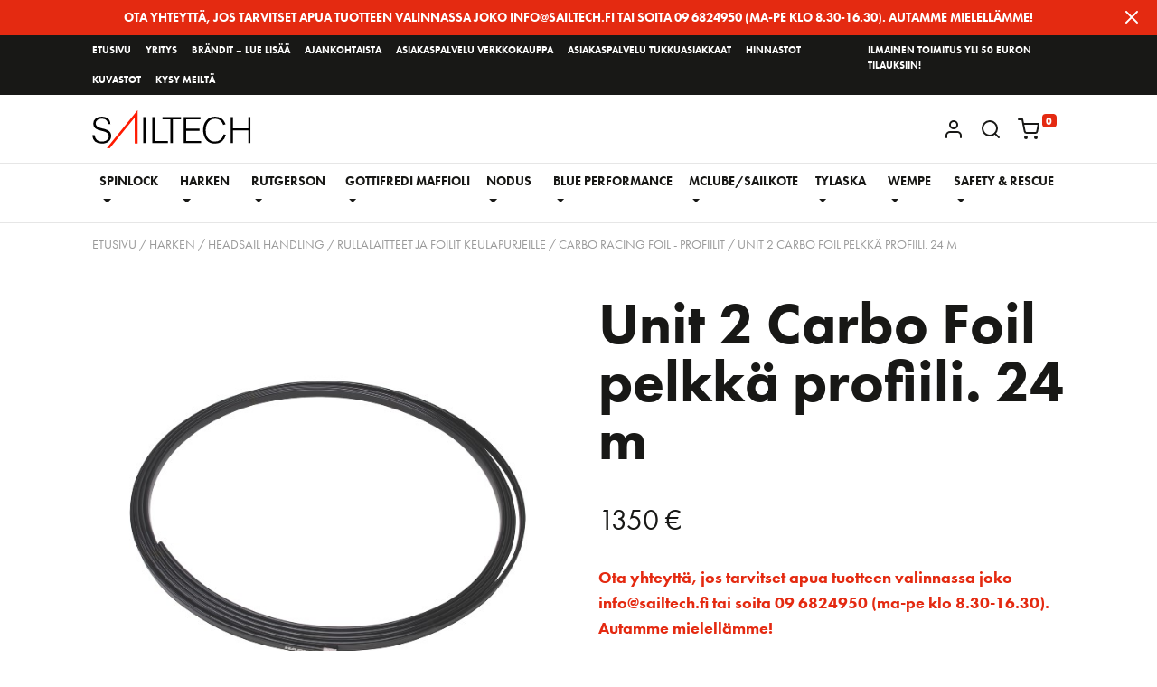

--- FILE ---
content_type: text/html; charset=UTF-8
request_url: https://sailtech.fi/product/unit-2-carbo-foil-pelkka-profiili-24-m/
body_size: 26129
content:
<!doctype html>
<html lang="fi">
<head>
	<meta charset="UTF-8">
	<meta name="viewport" content="width=device-width, initial-scale=1">
	<link rel="profile" href="http://gmpg.org/xfn/11">

	<meta name='robots' content='index, follow, max-image-preview:large, max-snippet:-1, max-video-preview:-1' />
	<style>img:is([sizes="auto" i], [sizes^="auto," i]) { contain-intrinsic-size: 3000px 1500px }</style>
	
	<!-- This site is optimized with the Yoast SEO plugin v25.8 - https://yoast.com/wordpress/plugins/seo/ -->
	<title>Unit 2 Carbo Foil pelkkä profiili. 24 m &#8212; Sail Tech</title>
	<link rel="canonical" href="https://sailtech.fi/product/unit-2-carbo-foil-pelkka-profiili-24-m/" />
	<meta property="og:locale" content="fi_FI" />
	<meta property="og:type" content="article" />
	<meta property="og:title" content="Unit 2 Carbo Foil pelkkä profiili. 24 m &#8212; Sail Tech" />
	<meta property="og:description" content="H7002.24M.FOIL" />
	<meta property="og:url" content="https://sailtech.fi/product/unit-2-carbo-foil-pelkka-profiili-24-m/" />
	<meta property="og:site_name" content="Sail Tech" />
	<meta property="article:modified_time" content="2024-10-15T09:58:22+00:00" />
	<meta property="og:image" content="https://sailtech.fi/app/uploads/2020/06/H7000FOIL.jpg" />
	<meta property="og:image:width" content="600" />
	<meta property="og:image:height" content="600" />
	<meta property="og:image:type" content="image/jpeg" />
	<meta name="twitter:card" content="summary_large_image" />
	<script type="application/ld+json" class="yoast-schema-graph">{"@context":"https://schema.org","@graph":[{"@type":"WebPage","@id":"https://sailtech.fi/product/unit-2-carbo-foil-pelkka-profiili-24-m/","url":"https://sailtech.fi/product/unit-2-carbo-foil-pelkka-profiili-24-m/","name":"Unit 2 Carbo Foil pelkkä profiili. 24 m &#8212; Sail Tech","isPartOf":{"@id":"https://sailtech.fi/#website"},"primaryImageOfPage":{"@id":"https://sailtech.fi/product/unit-2-carbo-foil-pelkka-profiili-24-m/#primaryimage"},"image":{"@id":"https://sailtech.fi/product/unit-2-carbo-foil-pelkka-profiili-24-m/#primaryimage"},"thumbnailUrl":"https://sailtech.fi/app/uploads/2020/06/H7000FOIL.jpg","datePublished":"2020-06-10T06:24:41+00:00","dateModified":"2024-10-15T09:58:22+00:00","breadcrumb":{"@id":"https://sailtech.fi/product/unit-2-carbo-foil-pelkka-profiili-24-m/#breadcrumb"},"inLanguage":"fi","potentialAction":[{"@type":"ReadAction","target":["https://sailtech.fi/product/unit-2-carbo-foil-pelkka-profiili-24-m/"]}]},{"@type":"ImageObject","inLanguage":"fi","@id":"https://sailtech.fi/product/unit-2-carbo-foil-pelkka-profiili-24-m/#primaryimage","url":"https://sailtech.fi/app/uploads/2020/06/H7000FOIL.jpg","contentUrl":"https://sailtech.fi/app/uploads/2020/06/H7000FOIL.jpg","width":600,"height":600},{"@type":"BreadcrumbList","@id":"https://sailtech.fi/product/unit-2-carbo-foil-pelkka-profiili-24-m/#breadcrumb","itemListElement":[{"@type":"ListItem","position":1,"name":"Home","item":"https://sailtech.fi/"},{"@type":"ListItem","position":2,"name":"Verkkokauppa","item":"https://sailtech.fi/shop/"},{"@type":"ListItem","position":3,"name":"Unit 2 Carbo Foil pelkkä profiili. 24 m"}]},{"@type":"WebSite","@id":"https://sailtech.fi/#website","url":"https://sailtech.fi/","name":"Sail Tech","description":"Venetarvikkeiden, purjehdusasujen ja tekstiilien maahantuoja","potentialAction":[{"@type":"SearchAction","target":{"@type":"EntryPoint","urlTemplate":"https://sailtech.fi/?s={search_term_string}"},"query-input":{"@type":"PropertyValueSpecification","valueRequired":true,"valueName":"search_term_string"}}],"inLanguage":"fi"}]}</script>
	<!-- / Yoast SEO plugin. -->


<link rel='dns-prefetch' href='//unpkg.com' />
<link rel='dns-prefetch' href='//use.typekit.net' />
<link rel="alternate" type="application/rss+xml" title="Sail Tech &raquo; syöte" href="https://sailtech.fi/feed/" />
<link rel="alternate" type="application/rss+xml" title="Sail Tech &raquo; kommenttien syöte" href="https://sailtech.fi/comments/feed/" />
  <script async src="https://www.googletagmanager.com/gtag/js?id=UA-141929489-1"></script>
  <script>
    window.dataLayer = window.dataLayer || [];
    function gtag(){dataLayer.push(arguments);}
    gtag('js', new Date());

    gtag('config', 'UA-141929489-1');
  </script>

<script type="text/javascript">
/* <![CDATA[ */
window._wpemojiSettings = {"baseUrl":"https:\/\/s.w.org\/images\/core\/emoji\/16.0.1\/72x72\/","ext":".png","svgUrl":"https:\/\/s.w.org\/images\/core\/emoji\/16.0.1\/svg\/","svgExt":".svg","source":{"concatemoji":"https:\/\/sailtech.fi\/wp\/wp-includes\/js\/wp-emoji-release.min.js?ver=6.8.2"}};
/*! This file is auto-generated */
!function(s,n){var o,i,e;function c(e){try{var t={supportTests:e,timestamp:(new Date).valueOf()};sessionStorage.setItem(o,JSON.stringify(t))}catch(e){}}function p(e,t,n){e.clearRect(0,0,e.canvas.width,e.canvas.height),e.fillText(t,0,0);var t=new Uint32Array(e.getImageData(0,0,e.canvas.width,e.canvas.height).data),a=(e.clearRect(0,0,e.canvas.width,e.canvas.height),e.fillText(n,0,0),new Uint32Array(e.getImageData(0,0,e.canvas.width,e.canvas.height).data));return t.every(function(e,t){return e===a[t]})}function u(e,t){e.clearRect(0,0,e.canvas.width,e.canvas.height),e.fillText(t,0,0);for(var n=e.getImageData(16,16,1,1),a=0;a<n.data.length;a++)if(0!==n.data[a])return!1;return!0}function f(e,t,n,a){switch(t){case"flag":return n(e,"\ud83c\udff3\ufe0f\u200d\u26a7\ufe0f","\ud83c\udff3\ufe0f\u200b\u26a7\ufe0f")?!1:!n(e,"\ud83c\udde8\ud83c\uddf6","\ud83c\udde8\u200b\ud83c\uddf6")&&!n(e,"\ud83c\udff4\udb40\udc67\udb40\udc62\udb40\udc65\udb40\udc6e\udb40\udc67\udb40\udc7f","\ud83c\udff4\u200b\udb40\udc67\u200b\udb40\udc62\u200b\udb40\udc65\u200b\udb40\udc6e\u200b\udb40\udc67\u200b\udb40\udc7f");case"emoji":return!a(e,"\ud83e\udedf")}return!1}function g(e,t,n,a){var r="undefined"!=typeof WorkerGlobalScope&&self instanceof WorkerGlobalScope?new OffscreenCanvas(300,150):s.createElement("canvas"),o=r.getContext("2d",{willReadFrequently:!0}),i=(o.textBaseline="top",o.font="600 32px Arial",{});return e.forEach(function(e){i[e]=t(o,e,n,a)}),i}function t(e){var t=s.createElement("script");t.src=e,t.defer=!0,s.head.appendChild(t)}"undefined"!=typeof Promise&&(o="wpEmojiSettingsSupports",i=["flag","emoji"],n.supports={everything:!0,everythingExceptFlag:!0},e=new Promise(function(e){s.addEventListener("DOMContentLoaded",e,{once:!0})}),new Promise(function(t){var n=function(){try{var e=JSON.parse(sessionStorage.getItem(o));if("object"==typeof e&&"number"==typeof e.timestamp&&(new Date).valueOf()<e.timestamp+604800&&"object"==typeof e.supportTests)return e.supportTests}catch(e){}return null}();if(!n){if("undefined"!=typeof Worker&&"undefined"!=typeof OffscreenCanvas&&"undefined"!=typeof URL&&URL.createObjectURL&&"undefined"!=typeof Blob)try{var e="postMessage("+g.toString()+"("+[JSON.stringify(i),f.toString(),p.toString(),u.toString()].join(",")+"));",a=new Blob([e],{type:"text/javascript"}),r=new Worker(URL.createObjectURL(a),{name:"wpTestEmojiSupports"});return void(r.onmessage=function(e){c(n=e.data),r.terminate(),t(n)})}catch(e){}c(n=g(i,f,p,u))}t(n)}).then(function(e){for(var t in e)n.supports[t]=e[t],n.supports.everything=n.supports.everything&&n.supports[t],"flag"!==t&&(n.supports.everythingExceptFlag=n.supports.everythingExceptFlag&&n.supports[t]);n.supports.everythingExceptFlag=n.supports.everythingExceptFlag&&!n.supports.flag,n.DOMReady=!1,n.readyCallback=function(){n.DOMReady=!0}}).then(function(){return e}).then(function(){var e;n.supports.everything||(n.readyCallback(),(e=n.source||{}).concatemoji?t(e.concatemoji):e.wpemoji&&e.twemoji&&(t(e.twemoji),t(e.wpemoji)))}))}((window,document),window._wpemojiSettings);
/* ]]> */
</script>

<link rel='stylesheet' id='woo-carrier-agents-blocks-style-css' href='https://sailtech.fi/app/plugins/woo-carrier-agents/assets/css/woo-carrier-agents.css?ver=2.1.1' type='text/css' media='all' />
<style id='wp-emoji-styles-inline-css' type='text/css'>

	img.wp-smiley, img.emoji {
		display: inline !important;
		border: none !important;
		box-shadow: none !important;
		height: 1em !important;
		width: 1em !important;
		margin: 0 0.07em !important;
		vertical-align: -0.1em !important;
		background: none !important;
		padding: 0 !important;
	}
</style>
<link rel='stylesheet' id='wp-block-library-css' href='https://sailtech.fi/wp/wp-includes/css/dist/block-library/style.min.css?ver=6.8.2' type='text/css' media='all' />
<style id='classic-theme-styles-inline-css' type='text/css'>
/*! This file is auto-generated */
.wp-block-button__link{color:#fff;background-color:#32373c;border-radius:9999px;box-shadow:none;text-decoration:none;padding:calc(.667em + 2px) calc(1.333em + 2px);font-size:1.125em}.wp-block-file__button{background:#32373c;color:#fff;text-decoration:none}
</style>
<style id='global-styles-inline-css' type='text/css'>
:root{--wp--preset--aspect-ratio--square: 1;--wp--preset--aspect-ratio--4-3: 4/3;--wp--preset--aspect-ratio--3-4: 3/4;--wp--preset--aspect-ratio--3-2: 3/2;--wp--preset--aspect-ratio--2-3: 2/3;--wp--preset--aspect-ratio--16-9: 16/9;--wp--preset--aspect-ratio--9-16: 9/16;--wp--preset--color--black: #000000;--wp--preset--color--cyan-bluish-gray: #abb8c3;--wp--preset--color--white: #ffffff;--wp--preset--color--pale-pink: #f78da7;--wp--preset--color--vivid-red: #cf2e2e;--wp--preset--color--luminous-vivid-orange: #ff6900;--wp--preset--color--luminous-vivid-amber: #fcb900;--wp--preset--color--light-green-cyan: #7bdcb5;--wp--preset--color--vivid-green-cyan: #00d084;--wp--preset--color--pale-cyan-blue: #8ed1fc;--wp--preset--color--vivid-cyan-blue: #0693e3;--wp--preset--color--vivid-purple: #9b51e0;--wp--preset--gradient--vivid-cyan-blue-to-vivid-purple: linear-gradient(135deg,rgba(6,147,227,1) 0%,rgb(155,81,224) 100%);--wp--preset--gradient--light-green-cyan-to-vivid-green-cyan: linear-gradient(135deg,rgb(122,220,180) 0%,rgb(0,208,130) 100%);--wp--preset--gradient--luminous-vivid-amber-to-luminous-vivid-orange: linear-gradient(135deg,rgba(252,185,0,1) 0%,rgba(255,105,0,1) 100%);--wp--preset--gradient--luminous-vivid-orange-to-vivid-red: linear-gradient(135deg,rgba(255,105,0,1) 0%,rgb(207,46,46) 100%);--wp--preset--gradient--very-light-gray-to-cyan-bluish-gray: linear-gradient(135deg,rgb(238,238,238) 0%,rgb(169,184,195) 100%);--wp--preset--gradient--cool-to-warm-spectrum: linear-gradient(135deg,rgb(74,234,220) 0%,rgb(151,120,209) 20%,rgb(207,42,186) 40%,rgb(238,44,130) 60%,rgb(251,105,98) 80%,rgb(254,248,76) 100%);--wp--preset--gradient--blush-light-purple: linear-gradient(135deg,rgb(255,206,236) 0%,rgb(152,150,240) 100%);--wp--preset--gradient--blush-bordeaux: linear-gradient(135deg,rgb(254,205,165) 0%,rgb(254,45,45) 50%,rgb(107,0,62) 100%);--wp--preset--gradient--luminous-dusk: linear-gradient(135deg,rgb(255,203,112) 0%,rgb(199,81,192) 50%,rgb(65,88,208) 100%);--wp--preset--gradient--pale-ocean: linear-gradient(135deg,rgb(255,245,203) 0%,rgb(182,227,212) 50%,rgb(51,167,181) 100%);--wp--preset--gradient--electric-grass: linear-gradient(135deg,rgb(202,248,128) 0%,rgb(113,206,126) 100%);--wp--preset--gradient--midnight: linear-gradient(135deg,rgb(2,3,129) 0%,rgb(40,116,252) 100%);--wp--preset--font-size--small: 13px;--wp--preset--font-size--medium: 20px;--wp--preset--font-size--large: 36px;--wp--preset--font-size--x-large: 42px;--wp--preset--spacing--20: 0.44rem;--wp--preset--spacing--30: 0.67rem;--wp--preset--spacing--40: 1rem;--wp--preset--spacing--50: 1.5rem;--wp--preset--spacing--60: 2.25rem;--wp--preset--spacing--70: 3.38rem;--wp--preset--spacing--80: 5.06rem;--wp--preset--shadow--natural: 6px 6px 9px rgba(0, 0, 0, 0.2);--wp--preset--shadow--deep: 12px 12px 50px rgba(0, 0, 0, 0.4);--wp--preset--shadow--sharp: 6px 6px 0px rgba(0, 0, 0, 0.2);--wp--preset--shadow--outlined: 6px 6px 0px -3px rgba(255, 255, 255, 1), 6px 6px rgba(0, 0, 0, 1);--wp--preset--shadow--crisp: 6px 6px 0px rgba(0, 0, 0, 1);}:where(.is-layout-flex){gap: 0.5em;}:where(.is-layout-grid){gap: 0.5em;}body .is-layout-flex{display: flex;}.is-layout-flex{flex-wrap: wrap;align-items: center;}.is-layout-flex > :is(*, div){margin: 0;}body .is-layout-grid{display: grid;}.is-layout-grid > :is(*, div){margin: 0;}:where(.wp-block-columns.is-layout-flex){gap: 2em;}:where(.wp-block-columns.is-layout-grid){gap: 2em;}:where(.wp-block-post-template.is-layout-flex){gap: 1.25em;}:where(.wp-block-post-template.is-layout-grid){gap: 1.25em;}.has-black-color{color: var(--wp--preset--color--black) !important;}.has-cyan-bluish-gray-color{color: var(--wp--preset--color--cyan-bluish-gray) !important;}.has-white-color{color: var(--wp--preset--color--white) !important;}.has-pale-pink-color{color: var(--wp--preset--color--pale-pink) !important;}.has-vivid-red-color{color: var(--wp--preset--color--vivid-red) !important;}.has-luminous-vivid-orange-color{color: var(--wp--preset--color--luminous-vivid-orange) !important;}.has-luminous-vivid-amber-color{color: var(--wp--preset--color--luminous-vivid-amber) !important;}.has-light-green-cyan-color{color: var(--wp--preset--color--light-green-cyan) !important;}.has-vivid-green-cyan-color{color: var(--wp--preset--color--vivid-green-cyan) !important;}.has-pale-cyan-blue-color{color: var(--wp--preset--color--pale-cyan-blue) !important;}.has-vivid-cyan-blue-color{color: var(--wp--preset--color--vivid-cyan-blue) !important;}.has-vivid-purple-color{color: var(--wp--preset--color--vivid-purple) !important;}.has-black-background-color{background-color: var(--wp--preset--color--black) !important;}.has-cyan-bluish-gray-background-color{background-color: var(--wp--preset--color--cyan-bluish-gray) !important;}.has-white-background-color{background-color: var(--wp--preset--color--white) !important;}.has-pale-pink-background-color{background-color: var(--wp--preset--color--pale-pink) !important;}.has-vivid-red-background-color{background-color: var(--wp--preset--color--vivid-red) !important;}.has-luminous-vivid-orange-background-color{background-color: var(--wp--preset--color--luminous-vivid-orange) !important;}.has-luminous-vivid-amber-background-color{background-color: var(--wp--preset--color--luminous-vivid-amber) !important;}.has-light-green-cyan-background-color{background-color: var(--wp--preset--color--light-green-cyan) !important;}.has-vivid-green-cyan-background-color{background-color: var(--wp--preset--color--vivid-green-cyan) !important;}.has-pale-cyan-blue-background-color{background-color: var(--wp--preset--color--pale-cyan-blue) !important;}.has-vivid-cyan-blue-background-color{background-color: var(--wp--preset--color--vivid-cyan-blue) !important;}.has-vivid-purple-background-color{background-color: var(--wp--preset--color--vivid-purple) !important;}.has-black-border-color{border-color: var(--wp--preset--color--black) !important;}.has-cyan-bluish-gray-border-color{border-color: var(--wp--preset--color--cyan-bluish-gray) !important;}.has-white-border-color{border-color: var(--wp--preset--color--white) !important;}.has-pale-pink-border-color{border-color: var(--wp--preset--color--pale-pink) !important;}.has-vivid-red-border-color{border-color: var(--wp--preset--color--vivid-red) !important;}.has-luminous-vivid-orange-border-color{border-color: var(--wp--preset--color--luminous-vivid-orange) !important;}.has-luminous-vivid-amber-border-color{border-color: var(--wp--preset--color--luminous-vivid-amber) !important;}.has-light-green-cyan-border-color{border-color: var(--wp--preset--color--light-green-cyan) !important;}.has-vivid-green-cyan-border-color{border-color: var(--wp--preset--color--vivid-green-cyan) !important;}.has-pale-cyan-blue-border-color{border-color: var(--wp--preset--color--pale-cyan-blue) !important;}.has-vivid-cyan-blue-border-color{border-color: var(--wp--preset--color--vivid-cyan-blue) !important;}.has-vivid-purple-border-color{border-color: var(--wp--preset--color--vivid-purple) !important;}.has-vivid-cyan-blue-to-vivid-purple-gradient-background{background: var(--wp--preset--gradient--vivid-cyan-blue-to-vivid-purple) !important;}.has-light-green-cyan-to-vivid-green-cyan-gradient-background{background: var(--wp--preset--gradient--light-green-cyan-to-vivid-green-cyan) !important;}.has-luminous-vivid-amber-to-luminous-vivid-orange-gradient-background{background: var(--wp--preset--gradient--luminous-vivid-amber-to-luminous-vivid-orange) !important;}.has-luminous-vivid-orange-to-vivid-red-gradient-background{background: var(--wp--preset--gradient--luminous-vivid-orange-to-vivid-red) !important;}.has-very-light-gray-to-cyan-bluish-gray-gradient-background{background: var(--wp--preset--gradient--very-light-gray-to-cyan-bluish-gray) !important;}.has-cool-to-warm-spectrum-gradient-background{background: var(--wp--preset--gradient--cool-to-warm-spectrum) !important;}.has-blush-light-purple-gradient-background{background: var(--wp--preset--gradient--blush-light-purple) !important;}.has-blush-bordeaux-gradient-background{background: var(--wp--preset--gradient--blush-bordeaux) !important;}.has-luminous-dusk-gradient-background{background: var(--wp--preset--gradient--luminous-dusk) !important;}.has-pale-ocean-gradient-background{background: var(--wp--preset--gradient--pale-ocean) !important;}.has-electric-grass-gradient-background{background: var(--wp--preset--gradient--electric-grass) !important;}.has-midnight-gradient-background{background: var(--wp--preset--gradient--midnight) !important;}.has-small-font-size{font-size: var(--wp--preset--font-size--small) !important;}.has-medium-font-size{font-size: var(--wp--preset--font-size--medium) !important;}.has-large-font-size{font-size: var(--wp--preset--font-size--large) !important;}.has-x-large-font-size{font-size: var(--wp--preset--font-size--x-large) !important;}
:where(.wp-block-post-template.is-layout-flex){gap: 1.25em;}:where(.wp-block-post-template.is-layout-grid){gap: 1.25em;}
:where(.wp-block-columns.is-layout-flex){gap: 2em;}:where(.wp-block-columns.is-layout-grid){gap: 2em;}
:root :where(.wp-block-pullquote){font-size: 1.5em;line-height: 1.6;}
</style>
<link rel='stylesheet' id='photoswipe-css' href='https://sailtech.fi/app/plugins/woocommerce/assets/css/photoswipe/photoswipe.min.css?ver=10.1.2' type='text/css' media='all' />
<link rel='stylesheet' id='photoswipe-default-skin-css' href='https://sailtech.fi/app/plugins/woocommerce/assets/css/photoswipe/default-skin/default-skin.min.css?ver=10.1.2' type='text/css' media='all' />
<link rel='stylesheet' id='woocommerce-layout-css' href='https://sailtech.fi/app/plugins/woocommerce/assets/css/woocommerce-layout.css?ver=10.1.2' type='text/css' media='all' />
<link rel='stylesheet' id='woocommerce-smallscreen-css' href='https://sailtech.fi/app/plugins/woocommerce/assets/css/woocommerce-smallscreen.css?ver=10.1.2' type='text/css' media='only screen and (max-width: 768px)' />
<link rel='stylesheet' id='woocommerce-general-css' href='https://sailtech.fi/app/plugins/woocommerce/assets/css/woocommerce.css?ver=10.1.2' type='text/css' media='all' />
<style id='woocommerce-inline-inline-css' type='text/css'>
.woocommerce form .form-row .required { visibility: visible; }
</style>
<link rel='stylesheet' id='wp-smart-crop-renderer-css' href='https://sailtech.fi/app/plugins/wp-smartcrop/css/image-renderer.css?ver=2.0.10' type='text/css' media='all' />
<link rel='stylesheet' id='wt-smart-coupon-for-woo-css' href='https://sailtech.fi/app/plugins/wt-smart-coupons-for-woocommerce/public/css/wt-smart-coupon-public.css?ver=2.2.3' type='text/css' media='all' />
<link rel='stylesheet' id='aws-style-css' href='https://sailtech.fi/app/plugins/advanced-woo-search/assets/css/common.min.css?ver=3.42' type='text/css' media='all' />
<link rel='stylesheet' id='brands-styles-css' href='https://sailtech.fi/app/plugins/woocommerce/assets/css/brands.css?ver=10.1.2' type='text/css' media='all' />
<link rel='stylesheet' id='custom-css-css' href='https://sailtech.fi/app/themes/theme-sailtech/dist/css/styles.min.css?ver=0.85699700%201769398399' type='text/css' media='all' />
<link rel='stylesheet' id='fonts-css-css' href='//use.typekit.net/yjr1wio.css?ver=6.8.2' type='text/css' media='all' />
<script type="text/javascript" src="https://sailtech.fi/wp/wp-includes/js/jquery/jquery.min.js?ver=3.7.1" id="jquery-core-js"></script>
<script type="text/javascript" src="https://sailtech.fi/wp/wp-includes/js/jquery/jquery-migrate.min.js?ver=3.4.1" id="jquery-migrate-js"></script>
<script type="text/javascript" src="https://sailtech.fi/app/plugins/woocommerce/assets/js/jquery-blockui/jquery.blockUI.min.js?ver=2.7.0-wc.10.1.2" id="jquery-blockui-js" defer="defer" data-wp-strategy="defer"></script>
<script type="text/javascript" id="wc-add-to-cart-js-extra">
/* <![CDATA[ */
var wc_add_to_cart_params = {"ajax_url":"\/wp\/wp-admin\/admin-ajax.php","wc_ajax_url":"\/?wc-ajax=%%endpoint%%","i18n_view_cart":"N\u00e4yt\u00e4 ostoskori","cart_url":"https:\/\/sailtech.fi\/cart\/","is_cart":"","cart_redirect_after_add":"no"};
/* ]]> */
</script>
<script type="text/javascript" src="https://sailtech.fi/app/plugins/woocommerce/assets/js/frontend/add-to-cart.min.js?ver=10.1.2" id="wc-add-to-cart-js" defer="defer" data-wp-strategy="defer"></script>
<script type="text/javascript" src="https://sailtech.fi/app/plugins/woocommerce/assets/js/flexslider/jquery.flexslider.min.js?ver=2.7.2-wc.10.1.2" id="flexslider-js" defer="defer" data-wp-strategy="defer"></script>
<script type="text/javascript" src="https://sailtech.fi/app/plugins/woocommerce/assets/js/photoswipe/photoswipe.min.js?ver=4.1.1-wc.10.1.2" id="photoswipe-js" defer="defer" data-wp-strategy="defer"></script>
<script type="text/javascript" src="https://sailtech.fi/app/plugins/woocommerce/assets/js/photoswipe/photoswipe-ui-default.min.js?ver=4.1.1-wc.10.1.2" id="photoswipe-ui-default-js" defer="defer" data-wp-strategy="defer"></script>
<script type="text/javascript" id="wc-single-product-js-extra">
/* <![CDATA[ */
var wc_single_product_params = {"i18n_required_rating_text":"Valitse arvostelu, ole hyv\u00e4.","i18n_rating_options":["1\/5 t\u00e4hte\u00e4","2\/5 t\u00e4hte\u00e4","3\/5 t\u00e4hte\u00e4","4\/5 t\u00e4hte\u00e4","5\/5 t\u00e4hte\u00e4"],"i18n_product_gallery_trigger_text":"View full-screen image gallery","review_rating_required":"yes","flexslider":{"rtl":false,"animation":"slide","smoothHeight":true,"directionNav":false,"controlNav":"thumbnails","slideshow":false,"animationSpeed":500,"animationLoop":false,"allowOneSlide":false},"zoom_enabled":"","zoom_options":[],"photoswipe_enabled":"1","photoswipe_options":{"shareEl":false,"closeOnScroll":false,"history":false,"hideAnimationDuration":0,"showAnimationDuration":0},"flexslider_enabled":"1"};
/* ]]> */
</script>
<script type="text/javascript" src="https://sailtech.fi/app/plugins/woocommerce/assets/js/frontend/single-product.min.js?ver=10.1.2" id="wc-single-product-js" defer="defer" data-wp-strategy="defer"></script>
<script type="text/javascript" src="https://sailtech.fi/app/plugins/woocommerce/assets/js/js-cookie/js.cookie.min.js?ver=2.1.4-wc.10.1.2" id="js-cookie-js" defer="defer" data-wp-strategy="defer"></script>
<script type="text/javascript" id="woocommerce-js-extra">
/* <![CDATA[ */
var woocommerce_params = {"ajax_url":"\/wp\/wp-admin\/admin-ajax.php","wc_ajax_url":"\/?wc-ajax=%%endpoint%%","i18n_password_show":"N\u00e4yt\u00e4 salasana","i18n_password_hide":"Piilota salasana"};
/* ]]> */
</script>
<script type="text/javascript" src="https://sailtech.fi/app/plugins/woocommerce/assets/js/frontend/woocommerce.min.js?ver=10.1.2" id="woocommerce-js" defer="defer" data-wp-strategy="defer"></script>
<script type="text/javascript" id="wt-smart-coupon-for-woo-js-extra">
/* <![CDATA[ */
var WTSmartCouponOBJ = {"ajaxurl":"https:\/\/sailtech.fi\/wp\/wp-admin\/admin-ajax.php","wc_ajax_url":"https:\/\/sailtech.fi\/?wc-ajax=","nonces":{"public":"c7177fcb24","apply_coupon":"bf2f4f9322"},"labels":{"please_wait":"Odota...","choose_variation":"Please choose a variation","error":"Error !!!"},"shipping_method":[],"payment_method":"","is_cart":""};
/* ]]> */
</script>
<script type="text/javascript" src="https://sailtech.fi/app/plugins/wt-smart-coupons-for-woocommerce/public/js/wt-smart-coupon-public.js?ver=2.2.3" id="wt-smart-coupon-for-woo-js"></script>
<script type="text/javascript" src="//unpkg.com/popper.js/dist/umd/popper.min.js?ver=6.8.2" id="popper-js"></script>
<link rel="https://api.w.org/" href="https://sailtech.fi/wp-json/" /><link rel="alternate" title="JSON" type="application/json" href="https://sailtech.fi/wp-json/wp/v2/product/6691" /><link rel="EditURI" type="application/rsd+xml" title="RSD" href="https://sailtech.fi/wp/xmlrpc.php?rsd" />
<meta name="generator" content="WordPress 6.8.2" />
<meta name="generator" content="WooCommerce 10.1.2" />
<link rel='shortlink' href='https://sailtech.fi/?p=6691' />
<link rel="alternate" title="oEmbed (JSON)" type="application/json+oembed" href="https://sailtech.fi/wp-json/oembed/1.0/embed?url=https%3A%2F%2Fsailtech.fi%2Fproduct%2Funit-2-carbo-foil-pelkka-profiili-24-m%2F" />
<link rel="alternate" title="oEmbed (XML)" type="text/xml+oembed" href="https://sailtech.fi/wp-json/oembed/1.0/embed?url=https%3A%2F%2Fsailtech.fi%2Fproduct%2Funit-2-carbo-foil-pelkka-profiili-24-m%2F&#038;format=xml" />
	<noscript><style>.woocommerce-product-gallery{ opacity: 1 !important; }</style></noscript>
	<link rel="icon" href="https://sailtech.fi/app/uploads/2019/04/cropped-app-icon-32x32.png" sizes="32x32" />
<link rel="icon" href="https://sailtech.fi/app/uploads/2019/04/cropped-app-icon-192x192.png" sizes="192x192" />
<link rel="apple-touch-icon" href="https://sailtech.fi/app/uploads/2019/04/cropped-app-icon-180x180.png" />
<meta name="msapplication-TileImage" content="https://sailtech.fi/app/uploads/2019/04/cropped-app-icon-270x270.png" />
		<style type="text/css" id="wp-custom-css">
			@media (min-width: 1200px) {
	.navbar-expand-xl .navbar-nav .nav-link {
			padding-right: 0;
			padding-left: 0;
			margin-right: 0.5rem;
			margin-left: 0.5rem;
			font-size: 0.9rem;
	}
}

.payment_box.payment_method_WC_Gateway_Maksuturva {
	display: none !important;
}		</style>
		</head>

<body class="wp-singular product-template-default single single-product postid-6691 wp-theme-theme-teamit wp-child-theme-theme-sailtech woocommerce theme-theme-teamit woocommerce-page woocommerce-no-js">

<header id="site-header" class="b-header">

	<a class="skip-link screen-reader-text" href="#site-main">Siirry sivun sisältöön</a>

			<script>
	jQuery(document).on('ready', function () {
		
		//Get timestamp in seconds
		let timestamp = date => date.getTime() / 1000;

		let $notification = jQuery('#alert-notification');
		let ttl           = 3600; //Time in s after which notification is show again after interaction.
		let now           = new Date();

		let seenAt = parseInt(getCookie('notification.seen_at'));
		if (! seenAt || ((timestamp(now) - seenAt) >= ttl)){
			$notification.show();
		}

		$notification.find('.notification-link, .c-alert__close').on('click', function () {
			setCookie('notification.seen_at', timestamp(new Date()));
		});
		
	});
</script>

<div id="alert-notification" class="c-alert alert alert-notification alert-dismissible" style="display:none">
	
		<a href="https://sailtech.fi/kysy-meilta/" class="notification-link smooth" target="_self">
			Ota yhteyttä, jos tarvitset apua tuotteen valinnassa joko info@sailtech.fi tai soita 09 6824950 (ma-pe klo 8.30-16.30). Autamme mielellämme! 		</a>
			<button type="button" class="c-alert__close" data-dismiss="alert" aria-label="Close">
			<span aria-hidden="true"><i data-feather="x"></i></span>
		</button>
	</div>

<div class="navbar--top d-none d-xl-flex">
	<div>
		<ul id="menu-yritysnavigaatio" class="nav nav--left"><li itemscope="itemscope" itemtype="https://www.schema.org/SiteNavigationElement" id="menu-item-99" class="menu-item menu-item-type-post_type menu-item-object-page menu-item-home menu-item-99 nav-item"><a title="Etusivu" href="https://sailtech.fi/" class="nav-link">Etusivu</a></li>
<li itemscope="itemscope" itemtype="https://www.schema.org/SiteNavigationElement" id="menu-item-98" class="menu-item menu-item-type-post_type menu-item-object-page menu-item-98 nav-item"><a title="Yritys" href="https://sailtech.fi/yritys/" class="nav-link">Yritys</a></li>
<li itemscope="itemscope" itemtype="https://www.schema.org/SiteNavigationElement" id="menu-item-11773" class="menu-item menu-item-type-post_type menu-item-object-page menu-item-11773 nav-item"><a title="Brändit – lue lisää" href="https://sailtech.fi/maahantuonti/" class="nav-link">Brändit – lue lisää</a></li>
<li itemscope="itemscope" itemtype="https://www.schema.org/SiteNavigationElement" id="menu-item-71" class="menu-item menu-item-type-post_type menu-item-object-page menu-item-71 nav-item"><a title="Ajankohtaista" href="https://sailtech.fi/ajankohtaista/" class="nav-link">Ajankohtaista</a></li>
<li itemscope="itemscope" itemtype="https://www.schema.org/SiteNavigationElement" id="menu-item-368" class="menu-item menu-item-type-post_type menu-item-object-page menu-item-368 nav-item"><a title="Asiakaspalvelu verkkokauppa" href="https://sailtech.fi/asiakaspalvelu/" class="nav-link">Asiakaspalvelu verkkokauppa</a></li>
<li itemscope="itemscope" itemtype="https://www.schema.org/SiteNavigationElement" id="menu-item-407" class="menu-item menu-item-type-post_type menu-item-object-page menu-item-407 nav-item"><a title="Asiakaspalvelu tukkuasiakkaat" href="https://sailtech.fi/asiakaspalvelu-tukkuasiakkaat/" class="nav-link">Asiakaspalvelu tukkuasiakkaat</a></li>
<li itemscope="itemscope" itemtype="https://www.schema.org/SiteNavigationElement" id="menu-item-1372" class="menu-item menu-item-type-post_type menu-item-object-page menu-item-1372 nav-item"><a title="Hinnastot" href="https://sailtech.fi/hinnastot/" class="nav-link">Hinnastot</a></li>
<li itemscope="itemscope" itemtype="https://www.schema.org/SiteNavigationElement" id="menu-item-11501" class="menu-item menu-item-type-post_type menu-item-object-page menu-item-11501 nav-item"><a title="Kuvastot" href="https://sailtech.fi/kuvastot/" class="nav-link">Kuvastot</a></li>
<li itemscope="itemscope" itemtype="https://www.schema.org/SiteNavigationElement" id="menu-item-8873" class="menu-item menu-item-type-post_type menu-item-object-page menu-item-8873 nav-item"><a title="Kysy meiltä" href="https://sailtech.fi/kysy-meilta/" class="nav-link">Kysy meiltä</a></li>
</ul>	</div>

	<div>
		<ul class="nav nav--right d-none d-md-flex">
											<li class="nav-item nav-item--notification">
					Ilmainen toimitus yli 50 euron tilauksiin!				</li>
									</ul>
	</div>
</div>
    
<nav class="navbar navbar-expand-xl">

    <button id="menuButton" class="navbar-toggler js-offcanvas-toggle-menu" data-button-options='{"wrapText":false}' aria-label="Toggle navigation">
        <i data-feather="menu"></i>
    </button>

    <a href="https://sailtech.fi/" class="logo logo--header" rel="home">
        <img src="https://sailtech.fi/app/themes/theme-sailtech/dist/img/logo.svg" alt="Sail Tech">
    </a>

    <div class="navbar-actions">
		<a href="https://sailtech.fi/my-account/" class="nav-link d-none d-lg-inline">
						<i data-feather="user"></i>
			<span class="sr-only">
									Kirjaudu / Rekisteröidy							</span>
		</a>
        <button id="searchButton" class="btn btn-link js-offcanvas-toggle-search" data-button-options='{"wrapText":false}' aria-label="Toggle Search">
            <i data-feather="search"></i>
        </button>

        <button id="cartButton" class="btn btn-link js-offcanvas-toggle-cart" data-button-options='{"wrapText":false}' aria-label="Toggle Cart">
			<i data-feather="shopping-cart"></i>
			<span class="badge">
			<div class="cart-totals">0</div>
			</span>
		</button>
    </div>

</nav>

<nav class="navbar navbar--main navbar-expand-xl d-none d-xl-flex justify-content-center">
	
<ul class="navbar-nav c-megamenu">

            
        
            <li class="nav-item dropdown">


                

                
                    <a class="nav-link dropdown-toggle" href="#" id="navbarDropdown1" role="button" data-toggle="dropdown" aria-haspopup="true" aria-expanded="false">
                        Spinlock                    </a>

                

                



                
                
                    <div class="dropdown-menu c-megamenu__dropdown animate slideIn" aria-labelledby="navbarDropdown1">

                        
                        <div class="c-megamenu__column links col-xl-8">

                        



                            <div class="c-megamenu__column">

                                
                                                                                <a class="c-megamenu__title dropdown-link" href="https://sailtech.fi/product-category/spinlock/control/" target="">Control</a>
                                    
                                
                                <ul class="c-megamenu__links">

                                    
                                        
                                            <li class="dropdown-item">
                                                                                                    <a class="dropdown-link" href="https://sailtech.fi/product-category/spinlock/control/jammer-koysilukot/" target="">Jammer -köysilukot</a>
                                                                                            </li>

                                        
                                            <li class="dropdown-item">
                                                                                                    <a class="dropdown-link" href="https://sailtech.fi/product-category/spinlock/control/clutches-cleats-koysilukot/" target="">Clutches & Cleats / Köysilukot</a>
                                                                                            </li>

                                        
                                            <li class="dropdown-item">
                                                                                                    <a class="dropdown-link" href="https://sailtech.fi/product-category/spinlock/control/hardware-control/" target="">Hardware / Tarvikkeet</a>
                                                                                            </li>

                                        
                                            <li class="dropdown-item">
                                                                                                    <a class="dropdown-link" href="https://sailtech.fi/product-category/spinlock/control/organisers/" target="">Organisers / Köysiohjaimet</a>
                                                                                            </li>

                                        
                                            <li class="dropdown-item">
                                                                                                    <a class="dropdown-link" href="https://sailtech.fi/product-category/spinlock/control/spares/" target="">Spares / Varaosat</a>
                                                                                            </li>

                                        
                                            <li class="dropdown-item">
                                                                                                    <a class="dropdown-link" href="https://sailtech.fi/product-category/spinlock/control/tiller-extensions/" target="">Tiller Extension / Jatkopinnat</a>
                                                                                            </li>

                                        
                                    
                                </ul>

                            </div>

                        



                            <div class="c-megamenu__column">

                                
                                                                                <a class="c-megamenu__title dropdown-link" href="https://sailtech.fi/product-category/spinlock/protect/" target="">Protect</a>
                                    
                                
                                <ul class="c-megamenu__links">

                                    
                                        
                                            <li class="dropdown-item">
                                                                                            </li>

                                        
                                            <li class="dropdown-item">
                                                                                                    <a class="dropdown-link" href="https://sailtech.fi/product-category/spinlock/protect/kelluntaliivit/" target="">Kelluntaliivit</a>
                                                                                            </li>

                                        
                                            <li class="dropdown-item">
                                                                                                    <a class="dropdown-link" href="https://sailtech.fi/product-category/spinlock/protect/lifejackets/" target="">Pelastusliivit</a>
                                                                                            </li>

                                        
                                            <li class="dropdown-item">
                                                                                                    <a class="dropdown-link" href="https://sailtech.fi/product-category/spinlock/protect/polvisuojat/" target="">Polvisuojat</a>
                                                                                            </li>

                                        
                                            <li class="dropdown-item">
                                                                                                    <a class="dropdown-link" href="https://sailtech.fi/product-category/spinlock/protect/pelastusliivien-laukaisusarjat/" target="">Pelastusliivien laukaisusarjat</a>
                                                                                            </li>

                                        
                                            <li class="dropdown-item">
                                                                                                    <a class="dropdown-link" href="https://sailtech.fi/product-category/spinlock/protect/turvahihna-lisatarvikkeet/" target="">Turvahihnat</a>
                                                                                            </li>

                                        
                                            <li class="dropdown-item">
                                                                                                    <a class="dropdown-link" href="https://sailtech.fi/product-category/spinlock/protect/tarvikelaukut/" target="">Tarvikelaukut</a>
                                                                                            </li>

                                        
                                            <li class="dropdown-item">
                                                                                                    <a class="dropdown-link" href="https://sailtech.fi/product-category/spinlock/protect/lisatarvikkeet/" target="">Lisätarvikkeet</a>
                                                                                            </li>

                                        
                                    
                                </ul>

                            </div>

                        



                            <div class="c-megamenu__column">

                                
                                                                                <a class="c-megamenu__title dropdown-link" href="https://sailtech.fi/product-category/spinlock/pelastusliivit-ammattikayttoon/" target="">Pelastusliivit ammattikäyttöön</a>
                                    
                                
                                <ul class="c-megamenu__links">

                                    
                                </ul>

                            </div>

                        



                            <div class="c-megamenu__column">

                                
                                                                                <a class="c-megamenu__title dropdown-link" href="https://sailtech.fi/product-category/spinlock/sense/rig-sense/" target="">Rig-Sense - vantin jännitysmittarit</a>
                                    
                                
                                <ul class="c-megamenu__links">

                                    
                                </ul>

                            </div>

                        
                    </div>

                        
                            <div class="c-megamenu__column campaign d-none d-xl-block col-xl-4">

                                                                
                                    
                                                            
                            </div>

                        

                    </div>

                














                
            </li>
        
            <li class="nav-item dropdown">


                

                
                    <a class="nav-link dropdown-toggle" href="#" id="navbarDropdown6" role="button" data-toggle="dropdown" aria-haspopup="true" aria-expanded="false">
                        Harken                    </a>

                

                



                
                
                    <div class="dropdown-menu c-megamenu__dropdown animate slideIn" aria-labelledby="navbarDropdown6">

                        
                        <div class="c-megamenu__column links col-xl-8">

                        



                            <div class="c-megamenu__column">

                                
                                                                                <a class="c-megamenu__title dropdown-link" href="https://sailtech.fi/product-category/harken/harken-nodus/" target="">HARKEN/NODUS</a>
                                    
                                
                                <ul class="c-megamenu__links">

                                    
                                        
                                            <li class="dropdown-item">
                                                                                                    <a class="dropdown-link" href="https://sailtech.fi/product-category/harken/harken-nodus/soft-attachments/" target="">Loops / Dyneema lenkit</a>
                                                                                            </li>

                                        
                                            <li class="dropdown-item">
                                                                                                    <a class="dropdown-link" href="https://sailtech.fi/product-category/harken/harken-nodus/dyneemasakkelit-t-lukolla/" target="">Dyneemasakkelit T-lukolla</a>
                                                                                            </li>

                                        
                                            <li class="dropdown-item">
                                                                                                    <a class="dropdown-link" href="https://sailtech.fi/product-category/harken/harken-nodus/avattava-rengas-t-lukolla-ja-dyneemalemkilla/" target="">Avattava rengas T-lukolla ja Dyneemalenkillä</a>
                                                                                            </li>

                                        
                                            <li class="dropdown-item">
                                                                                                    <a class="dropdown-link" href="https://sailtech.fi/product-category/harken/harken-nodus/dyneemalenkit-avattavalla-renkaalla/" target="">Dyneemalenkit avattavalla renkaalla</a>
                                                                                            </li>

                                        
                                    
                                </ul>

                            </div>

                        



                            <div class="c-megamenu__column">

                                
                                                                                <a class="c-megamenu__title dropdown-link" href="https://sailtech.fi/product-category/harken/zircon-plokit/" target="">Zircon plokit</a>
                                    
                                
                                <ul class="c-megamenu__links">

                                    
                                </ul>

                            </div>

                        



                            <div class="c-megamenu__column">

                                
                                                                                <a class="c-megamenu__title dropdown-link" href="https://sailtech.fi/product-category/harken/takastaagin-kiristin/" target="">Takastaagin kiristimet</a>
                                    
                                
                                <ul class="c-megamenu__links">

                                    
                                </ul>

                            </div>

                        



                            <div class="c-megamenu__column">

                                
                                                                                <a class="c-megamenu__title dropdown-link" href="https://sailtech.fi/product-category/harken/small-boats-blocks/" target="">Small Boats Blocks</a>
                                    
                                
                                <ul class="c-megamenu__links">

                                    
                                        
                                            <li class="dropdown-item">
                                                                                                    <a class="dropdown-link" href="https://sailtech.fi/product-category/harken/small-boats-blocks/ison-skuuttijarjestelmat/" target="">Ison skuuttijärjestelmät</a>
                                                                                            </li>

                                        
                                            <li class="dropdown-item">
                                                                                                    <a class="dropdown-link" href="https://sailtech.fi/product-category/harken/fly-blocks/" target="">Fly Blocks</a>
                                                                                            </li>

                                        
                                            <li class="dropdown-item">
                                                                                                    <a class="dropdown-link" href="https://sailtech.fi/product-category/harken/small-boats-blocks/koysi-vaijeriplokit/" target="">Vaijeriplokit</a>
                                                                                            </li>

                                        
                                            <li class="dropdown-item">
                                                                                                    <a class="dropdown-link" href="https://sailtech.fi/product-category/harken/small-boats-blocks/classic/" target="">Classic</a>
                                                                                            </li>

                                        
                                            <li class="dropdown-item">
                                                                                                    <a class="dropdown-link" href="https://sailtech.fi/product-category/harken/small-boats-blocks/16-mm/" target="">16 mm</a>
                                                                                            </li>

                                        
                                            <li class="dropdown-item">
                                                                                                    <a class="dropdown-link" href="https://sailtech.fi/product-category/harken/small-boats-blocks/carbo-air-blocks/" target="">Carbo Air Blocks</a>
                                                                                            </li>

                                        
                                            <li class="dropdown-item">
                                                                                                    <a class="dropdown-link" href="https://sailtech.fi/product-category/harken/small-boats-blocks/micro/" target="">Micro</a>
                                                                                            </li>

                                        
                                            <li class="dropdown-item">
                                                                                                    <a class="dropdown-link" href="https://sailtech.fi/product-category/harken/small-boats-blocks/jarru-raikkaplokit/" target="">Jarru / Räikkäplokit</a>
                                                                                            </li>

                                        
                                    
                                </ul>

                            </div>

                        



                            <div class="c-megamenu__column">

                                
                                                                                <a class="c-megamenu__title dropdown-link" href="https://sailtech.fi/product-category/harken/big-boat-blocks/" target="">Big Boat Blocks</a>
                                    
                                
                                <ul class="c-megamenu__links">

                                    
                                        
                                            <li class="dropdown-item">
                                                                                                    <a class="dropdown-link" href="https://sailtech.fi/product-category/harken/big-boat-blocks/v-plokit/" target="">V-plokit</a>
                                                                                            </li>

                                        
                                            <li class="dropdown-item">
                                                                                                    <a class="dropdown-link" href="https://sailtech.fi/product-category/harken/big-boat-blocks/barduunaplokit/" target="">Barduunaplokit</a>
                                                                                            </li>

                                        
                                            <li class="dropdown-item">
                                                                                                    <a class="dropdown-link" href="https://sailtech.fi/product-category/harken/big-boat-blocks/black-magic-air-blocks/" target="">Black Magic Air Blocks</a>
                                                                                            </li>

                                        
                                            <li class="dropdown-item">
                                                                                                    <a class="dropdown-link" href="https://sailtech.fi/product-category/harken/big-boat-blocks/crossover-blocks/" target="">Crossover- ohjainrullat</a>
                                                                                            </li>

                                        
                                            <li class="dropdown-item">
                                                                                                    <a class="dropdown-link" href="https://sailtech.fi/product-category/harken/big-boat-blocks/deck-organizers-taittoplokit-nostimille/" target="">Deck Organizers / Taittoplokit nostimille</a>
                                                                                            </li>

                                        
                                            <li class="dropdown-item">
                                                                                                    <a class="dropdown-link" href="https://sailtech.fi/product-category/harken/big-boat-blocks/element-blocks-element-liukulaakeriplokit/" target="">Element Blocks / Element liukulaakeriplokit</a>
                                                                                            </li>

                                        
                                            <li class="dropdown-item">
                                                                                                    <a class="dropdown-link" href="https://sailtech.fi/product-category/harken/big-boat-blocks/flip-flop-blocks-taittuvat-plokit/" target="">Flip-flop Blocks / Taittuvat plokit</a>
                                                                                            </li>

                                        
                                            <li class="dropdown-item">
                                                                                                    <a class="dropdown-link" href="https://sailtech.fi/product-category/harken/big-boat-blocks/high-load-snatch-blocks-heittoplokit/" target="">High-Load Snatch Blocks / Heittoplokit</a>
                                                                                            </li>

                                        
                                            <li class="dropdown-item">
                                                                                                    <a class="dropdown-link" href="https://sailtech.fi/product-category/harken/big-boat-blocks/over-the-top-blocks/" target="">Over-the-Top Blocks / Ohjainplokit nostimille</a>
                                                                                            </li>

                                        
                                            <li class="dropdown-item">
                                                                                                    <a class="dropdown-link" href="https://sailtech.fi/product-category/harken/big-boat-blocks/mastbase-halyard-lead-blocks/" target="">Mastbase Halyard Lead Blocks  / Mastonjuuriplokit</a>
                                                                                            </li>

                                        
                                    
                                </ul>

                            </div>

                        



                            <div class="c-megamenu__column">

                                
                                                                                <a class="c-megamenu__title dropdown-link" href="https://sailtech.fi/product-category/harken/complementary-hardware/" target="">Complementary Hardware</a>
                                    
                                
                                <ul class="c-megamenu__links">

                                    
                                        
                                            <li class="dropdown-item">
                                                                                                    <a class="dropdown-link" href="https://sailtech.fi/product-category/harken/complementary-hardware/soft-attachments/" target="">Soft Attachments / Dyneema lenkit</a>
                                                                                            </li>

                                        
                                            <li class="dropdown-item">
                                                                                                    <a class="dropdown-link" href="https://sailtech.fi/product-category/harken/complementary-hardware/spinnaker-pole-cars/" target="">Spinnaker Pole Cars/ Spinnuvaunut</a>
                                                                                            </li>

                                        
                                            <li class="dropdown-item">
                                                                                                    <a class="dropdown-link" href="https://sailtech.fi/product-category/harken/complementary-hardware/stainless-steel-shackles/" target="">Stainless Steel Shackles / Sakkelit</a>
                                                                                            </li>

                                        
                                            <li class="dropdown-item">
                                                                                                    <a class="dropdown-link" href="https://sailtech.fi/product-category/harken/complementary-hardware/eyestraps/" target="">Eyestraps / Kansikiinnikkeet</a>
                                                                                            </li>

                                        
                                            <li class="dropdown-item">
                                                                                                    <a class="dropdown-link" href="https://sailtech.fi/product-category/harken/complementary-hardware/padeyes/" target="">Padeyes / Kansilenkit</a>
                                                                                            </li>

                                        
                                            <li class="dropdown-item">
                                                                                                    <a class="dropdown-link" href="https://sailtech.fi/product-category/harken/complementary-hardware/accessories-complementary-hardware/" target="">Accessories / Muut tarvikkeet, jouset ym. </a>
                                                                                            </li>

                                        
                                            <li class="dropdown-item">
                                                                                                    <a class="dropdown-link" href="https://sailtech.fi/product-category/harken/complementary-hardware/sheaves-complementary-hardware/" target="">Sheaves / Kehrät</a>
                                                                                            </li>

                                        
                                            <li class="dropdown-item">
                                                                                                    <a class="dropdown-link" href="https://sailtech.fi/product-category/harken/complementary-hardware/bolt-down-fairleads/" target="">Bolt-Down Fairleads / Kanteen kiinnitettävät ohjaimet</a>
                                                                                            </li>

                                        
                                            <li class="dropdown-item">
                                                                                                    <a class="dropdown-link" href="https://sailtech.fi/product-category/harken/complementary-hardware/lead-rings-complementary-hardware/" target="">Lead Rings / Alumiiniset köysirenkaat</a>
                                                                                            </li>

                                        
                                            <li class="dropdown-item">
                                                                                                    <a class="dropdown-link" href="https://sailtech.fi/product-category/harken/complementary-hardware/tiller-extensions-complementary-hardware/" target="">Tiller Extensions / Jatkopinnat  </a>
                                                                                            </li>

                                        
                                            <li class="dropdown-item">
                                                                                                    <a class="dropdown-link" href="https://sailtech.fi/product-category/harken/complementary-hardware/cam-cleats-accessories/" target="">Cam Cleats & Accessories / Rapulukot ja tarvikkeet</a>
                                                                                            </li>

                                        
                                            <li class="dropdown-item">
                                                                                            </li>

                                        
                                            <li class="dropdown-item">
                                                                                            </li>

                                        
                                    
                                </ul>

                            </div>

                        



                            <div class="c-megamenu__column">

                                
                                                                                <a class="c-megamenu__title dropdown-link" href="https://sailtech.fi/product-category/harken/mainsail-handling/" target="">Travelers & Genoa Leads</a>
                                    
                                
                                <ul class="c-megamenu__links">

                                    
                                        
                                            <li class="dropdown-item">
                                                                                                    <a class="dropdown-link" href="https://sailtech.fi/product-category/harken/mainsail-handling/levankivaunusarja/" target="">Levankivaunusarjat</a>
                                                                                            </li>

                                        
                                            <li class="dropdown-item">
                                                                                                    <a class="dropdown-link" href="https://sailtech.fi/product-category/harken/mainsail-handling/13-mm-micro/" target="">13 mm Micro</a>
                                                                                            </li>

                                        
                                            <li class="dropdown-item">
                                                                                                    <a class="dropdown-link" href="https://sailtech.fi/product-category/harken/mainsail-handling/22-mm-small-boat/" target="">22 mm Small Boat</a>
                                                                                            </li>

                                        
                                            <li class="dropdown-item">
                                                                                                    <a class="dropdown-link" href="https://sailtech.fi/product-category/harken/mainsail-handling/27-mm-midrange/" target="">27 mm Midrange</a>
                                                                                            </li>

                                        
                                            <li class="dropdown-item">
                                                                                                    <a class="dropdown-link" href="https://sailtech.fi/product-category/harken/mainsail-handling/32-mm-big-boat/" target="">32 mm Big Boat</a>
                                                                                            </li>

                                        
                                            <li class="dropdown-item">
                                                                                                    <a class="dropdown-link" href="https://sailtech.fi/product-category/harken/mainsail-handling/dinghy-jib-leads/" target="">Dinghy Jib Leads</a>
                                                                                            </li>

                                        
                                            <li class="dropdown-item">
                                                                                                    <a class="dropdown-link" href="https://sailtech.fi/product-category/harken/mainsail-handling/spare-ball-bearings/" target="">Varaosat, kuulalaakerit & togglet</a>
                                                                                            </li>

                                        
                                    
                                </ul>

                            </div>

                        



                            <div class="c-megamenu__column">

                                
                                                                                <a class="c-megamenu__title dropdown-link" href="https://sailtech.fi/product-category/harken/mainsail-handling-systems/" target="">MAINSAIL HANDLING SYSTEMS / mastokiskot ja vaunut isollepurjeelle</a>
                                    
                                
                                <ul class="c-megamenu__links">

                                    
                                        
                                            <li class="dropdown-item">
                                                                                                    <a class="dropdown-link" href="https://sailtech.fi/product-category/harken/mainsail-handling-systems/system-aa/" target="">System AA</a>
                                                                                            </li>

                                        
                                            <li class="dropdown-item">
                                                                                                    <a class="dropdown-link" href="https://sailtech.fi/product-category/harken/mainsail-handling-systems/system-aa-batcars/" target="">System A Battcars</a>
                                                                                            </li>

                                        
                                            <li class="dropdown-item">
                                                                                                    <a class="dropdown-link" href="https://sailtech.fi/product-category/harken/mainsail-handling-systems/system-a/" target="">System A</a>
                                                                                            </li>

                                        
                                            <li class="dropdown-item">
                                                                                                    <a class="dropdown-link" href="https://sailtech.fi/product-category/harken/mainsail-handling-systems/system-b/" target="">System B</a>
                                                                                            </li>

                                        
                                    
                                </ul>

                            </div>

                        



                            <div class="c-megamenu__column">

                                
                                                                                <a class="c-megamenu__title dropdown-link" href="https://sailtech.fi/product-category/harken/headsail-handling/" target="">Headsail Handling / Rullalaitteet ja foilit keulapurjeille</a>
                                    
                                
                                <ul class="c-megamenu__links">

                                    
                                        
                                            <li class="dropdown-item">
                                                                                                    <a class="dropdown-link" href="https://sailtech.fi/product-category/harken/headsail-handling/nostimen-ohjaimet/" target="">Nostimen ohjaimet</a>
                                                                                            </li>

                                        
                                            <li class="dropdown-item">
                                                                                                    <a class="dropdown-link" href="https://sailtech.fi/product-category/harken/headsail-handling/carbo-racing-foil/" target="">Carbo Racing Foil - profiilit</a>
                                                                                            </li>

                                        
                                            <li class="dropdown-item">
                                                                                                    <a class="dropdown-link" href="https://sailtech.fi/product-category/harken/headsail-handling/halyard-swivels/" target="">Halyard Swivels / Nostinleikarit</a>
                                                                                            </li>

                                        
                                            <li class="dropdown-item">
                                                                                                    <a class="dropdown-link" href="https://sailtech.fi/product-category/harken/headsail-handling/drums/" target="">Drums / Rullalaitteet pienveneille</a>
                                                                                            </li>

                                        
                                            <li class="dropdown-item">
                                                                                                    <a class="dropdown-link" href="https://sailtech.fi/product-category/harken/headsail-handling/furling-kits/" target="">Furling Kits / Rullalaitteet pienveneille</a>
                                                                                            </li>

                                        
                                            <li class="dropdown-item">
                                                                                                    <a class="dropdown-link" href="https://sailtech.fi/product-category/harken/headsail-handling/mkiv-rullalaite/" target="">MK IV Rullalaite</a>
                                                                                            </li>

                                        
                                            <li class="dropdown-item">
                                                                                                    <a class="dropdown-link" href="https://sailtech.fi/product-category/harken/headsail-handling/mk-iv-ocean-rullalaite/" target="">MK IV Ocean rullalaite</a>
                                                                                            </li>

                                        
                                            <li class="dropdown-item">
                                                                                                    <a class="dropdown-link" href="https://sailtech.fi/product-category/harken/headsail-handling/rullalaitteiden-varaosat/" target="">Rullalaitteiden varaosat</a>
                                                                                            </li>

                                        
                                    
                                </ul>

                            </div>

                        



                            <div class="c-megamenu__column">

                                
                                                                                <a class="c-megamenu__title dropdown-link" href="https://sailtech.fi/product-category/harken/winches-harken/" target="">Winches / Vinssit, voiteluaineet ja öljyt</a>
                                    
                                
                                <ul class="c-megamenu__links">

                                    
                                        
                                            <li class="dropdown-item">
                                                                                                    <a class="dropdown-link" href="https://sailtech.fi/product-category/harken/winches-harken/sahkovinssit/" target="">Sähkövinssit</a>
                                                                                            </li>

                                        
                                            <li class="dropdown-item">
                                                                                                    <a class="dropdown-link" href="https://sailtech.fi/product-category/harken/winches-harken/vinssien-sahkotarvikkeet/" target="">Vinssien sähkötarvikkeet ja katkaisijat</a>
                                                                                            </li>

                                        
                                            <li class="dropdown-item">
                                                                                                    <a class="dropdown-link" href="https://sailtech.fi/product-category/harken/winches-harken/manual-winches-harken/" target="">Manual</a>
                                                                                            </li>

                                        
                                            <li class="dropdown-item">
                                                                                                    <a class="dropdown-link" href="https://sailtech.fi/product-category/harken/winches-harken/racing-winches-harken/" target="">Racing</a>
                                                                                            </li>

                                        
                                            <li class="dropdown-item">
                                                                                                    <a class="dropdown-link" href="https://sailtech.fi/product-category/harken/winches-harken/service-kits-winches-harken/" target="">Service Kits / Huoltosarjat </a>
                                                                                            </li>

                                        
                                            <li class="dropdown-item">
                                                                                                    <a class="dropdown-link" href="https://sailtech.fi/product-category/harken/winches-harken/winch-handles-winches-harken/" target="">Winch Handles / Vinssikammet</a>
                                                                                            </li>

                                        
                                            <li class="dropdown-item">
                                                                                                    <a class="dropdown-link" href="https://sailtech.fi/product-category/harken/winches-harken/porakoneadapteri/" target="">Porakoneadapteri</a>
                                                                                            </li>

                                        
                                    
                                </ul>

                            </div>

                        



                            <div class="c-megamenu__column">

                                
                                                                                <a class="c-megamenu__title dropdown-link" href="https://sailtech.fi/product-category/harken/spare-parts/" target="">SPARE PARTS / VARAOSAT</a>
                                    
                                
                                <ul class="c-megamenu__links">

                                    
                                        
                                            <li class="dropdown-item">
                                                                                                    <a class="dropdown-link" href="https://sailtech.fi/product-category/harken/spare-parts/cam-cleats/" target="">Cam Cleats</a>
                                                                                            </li>

                                        
                                            <li class="dropdown-item">
                                                                                                    <a class="dropdown-link" href="https://sailtech.fi/product-category/harken/spare-parts/laakerit/" target="">Laakerit</a>
                                                                                            </li>

                                        
                                            <li class="dropdown-item">
                                                                                                    <a class="dropdown-link" href="https://sailtech.fi/product-category/harken/spare-parts/saatoplokisarjat-vaunuille/" target="">Säätöplokisarjat vaunuille</a>
                                                                                            </li>

                                        
                                    
                                </ul>

                            </div>

                        



                            <div class="c-megamenu__column">

                                
                                                                                <a class="c-megamenu__title dropdown-link" href="https://sailtech.fi/product-category/harken/midrange-blocks/" target="">MIDRANGE BLOCKS</a>
                                    
                                
                                <ul class="c-megamenu__links">

                                    
                                        
                                            <li class="dropdown-item">
                                                                                                    <a class="dropdown-link" href="https://sailtech.fi/product-category/harken/midrange-blocks/standard/" target="">Standard</a>
                                                                                            </li>

                                        
                                            <li class="dropdown-item">
                                                                                                    <a class="dropdown-link" href="https://sailtech.fi/product-category/harken/midrange-blocks/hexaratchet/" target="">Hexaratchet / Räikkäplokit</a>
                                                                                            </li>

                                        
                                    
                                </ul>

                            </div>

                        



                            <div class="c-megamenu__column">

                                
                                                                                <a class="c-megamenu__title dropdown-link" href="https://sailtech.fi/product-category/harken/gizmos/" target="">GIZMOS</a>
                                    
                                
                                <ul class="c-megamenu__links">

                                    
                                        
                                            <li class="dropdown-item">
                                                                                                    <a class="dropdown-link" href="https://sailtech.fi/product-category/harken/gizmos/lapiviennit/" target="">Läpiviennit</a>
                                                                                            </li>

                                        
                                            <li class="dropdown-item">
                                                                                                    <a class="dropdown-link" href="https://sailtech.fi/product-category/harken/gizmos/padeye-kits/" target="">Padeye Kits  / Looppien kiinnityssarjat</a>
                                                                                            </li>

                                        
                                    
                                </ul>

                            </div>

                        



                            <div class="c-megamenu__column">

                                
                                                                                <a class="c-megamenu__title dropdown-link" href="https://sailtech.fi/product-category/harken/protexit/" target="">PROTEXIT / Läpivientiplokit</a>
                                    
                                
                                <ul class="c-megamenu__links">

                                    
                                </ul>

                            </div>

                        



                            <div class="c-megamenu__column">

                                
                                                                                <a class="c-megamenu__title dropdown-link" href="https://sailtech.fi/product-category/harken/reflex-furling/" target="">REFLEX™ FURLING / Gennaakkeri ja Code Zero - rullalaitteet</a>
                                    
                                
                                <ul class="c-megamenu__links">

                                    
                                        
                                            <li class="dropdown-item">
                                                                                                    <a class="dropdown-link" href="https://sailtech.fi/product-category/harken/reflex-furling/gennaakkeri-ja-code-zero-rullalaitteet/" target="">Gennaakkeri ja Code Zero - rullalaitteet</a>
                                                                                            </li>

                                        
                                            <li class="dropdown-item">
                                                                                                    <a class="dropdown-link" href="https://sailtech.fi/product-category/harken/reflex-furling/lisatarvikkeet-reflex-furling/" target="">Lisätarvikkeet</a>
                                                                                            </li>

                                        
                                            <li class="dropdown-item">
                                                                                                    <a class="dropdown-link" href="https://sailtech.fi/product-category/harken/reflex-furling/reflex-kaapelit/" target="">Reflex kaapelit</a>
                                                                                            </li>

                                        
                                    
                                </ul>

                            </div>

                        



                            <div class="c-megamenu__column">

                                
                                                                                <a class="c-megamenu__title dropdown-link" href="https://sailtech.fi/product-category/harken/puosuntuoli-harken/" target="">Puosuntuoli</a>
                                    
                                
                                <ul class="c-megamenu__links">

                                    
                                </ul>

                            </div>

                        



                            <div class="c-megamenu__column">

                                
                                                                                <a class="c-megamenu__title dropdown-link" href="https://sailtech.fi/product-category/harken/hanskat/" target="">Purjehdushanskat</a>
                                    
                                
                                <ul class="c-megamenu__links">

                                    
                                </ul>

                            </div>

                        



                            <div class="c-megamenu__column">

                                
                                                                                <a class="c-megamenu__title dropdown-link" href="https://sailtech.fi/product-category/harken/vang-master/" target="">Vang-Master</a>
                                    
                                
                                <ul class="c-megamenu__links">

                                    
                                </ul>

                            </div>

                        
                    </div>

                        
                            <div class="c-megamenu__column campaign d-none d-xl-block col-xl-4">

                                                                
                                    
                                        
                                            <a class="campaign__link black" style="background-image:url('https://sailtech.fi/app/uploads/2022/11/catalogi-e1669192202751.jpg')" href="https://sailtech.fi/kuvastot/" target="_self">
                                                <span class="campaign__title">Kuvastot </span>
                                            </a>

                                        
                                    
                                                            
                            </div>

                        

                    </div>

                














                
            </li>
        
            <li class="nav-item dropdown">


                

                
                    <a class="nav-link dropdown-toggle" href="#" id="navbarDropdown25" role="button" data-toggle="dropdown" aria-haspopup="true" aria-expanded="false">
                        RUTGERSON                    </a>

                

                



                
                
                    <div class="dropdown-menu c-megamenu__dropdown animate slideIn" aria-labelledby="navbarDropdown25">

                        
                        <div class="c-megamenu__column links col-xl-8">

                        



                            <div class="c-megamenu__column">

                                
                                                                                <a class="c-megamenu__title dropdown-link" href="https://sailtech.fi/product-category/rutgerson/kansiruuvikkeet/" target="">KANSIRUUVIKKEET</a>
                                    
                                
                                <ul class="c-megamenu__links">

                                    
                                </ul>

                            </div>

                        



                            <div class="c-megamenu__column">

                                
                                                                                <a class="c-megamenu__title dropdown-link" href="https://sailtech.fi/product-category/rutgerson/deck-hardware/track-system/" target="">Kiskot ja Vaunut</a>
                                    
                                
                                <ul class="c-megamenu__links">

                                    
                                        
                                            <li class="dropdown-item">
                                                                                                    <a class="dropdown-link" href="https://sailtech.fi/product-category/rutgerson/track-system/32-mm-kiskot/" target="">32 mm Kiskot</a>
                                                                                            </li>

                                        
                                            <li class="dropdown-item">
                                                                                                    <a class="dropdown-link" href="https://sailtech.fi/product-category/rutgerson/track-system/32-mm-traveller/" target="">32mm Levankivaunut</a>
                                                                                            </li>

                                        
                                            <li class="dropdown-item">
                                                                                                    <a class="dropdown-link" href="https://sailtech.fi/product-category/rutgerson/track-system/50-mm-kiskot/" target="">50 mm kiskot</a>
                                                                                            </li>

                                        
                                            <li class="dropdown-item">
                                                                                                    <a class="dropdown-link" href="https://sailtech.fi/product-category/rutgerson/track-system/50-mm-levankivaunut/" target="">50 mm Levankivaunut</a>
                                                                                            </li>

                                        
                                            <li class="dropdown-item">
                                                                                                    <a class="dropdown-link" href="https://sailtech.fi/product-category/rutgerson/track-system/genoavaunut/" target="">Genoavaunut</a>
                                                                                            </li>

                                        
                                            <li class="dropdown-item">
                                                                                                    <a class="dropdown-link" href="https://sailtech.fi/product-category/rutgerson/track-system/ketjut/" target="">Kiskojärjestelmien lisäosat</a>
                                                                                            </li>

                                        
                                    
                                </ul>

                            </div>

                        



                            <div class="c-megamenu__column">

                                
                                                                                <a class="c-megamenu__title dropdown-link" href="https://sailtech.fi/product-category/rutgerson/deck-hardware/portlights/" target="">Runkoikkunat</a>
                                    
                                
                                <ul class="c-megamenu__links">

                                    
                                        
                                            <li class="dropdown-item">
                                                                                                    <a class="dropdown-link" href="https://sailtech.fi/product-category/rutgerson/portlights/ovaalit-ikkunat/" target="">Ovaalin muotoiset</a>
                                                                                            </li>

                                        
                                            <li class="dropdown-item">
                                                                                                    <a class="dropdown-link" href="https://sailtech.fi/product-category/rutgerson/portlights/suorakaiteen-muotoiset/" target="">Suorakaiteen muotoinen</a>
                                                                                            </li>

                                        
                                            <li class="dropdown-item">
                                                                                                    <a class="dropdown-link" href="https://sailtech.fi/product-category/rutgerson/portlights/elliptisen-muotoiset/" target="">Elliptisen muotoiset</a>
                                                                                            </li>

                                        
                                            <li class="dropdown-item">
                                                                                                    <a class="dropdown-link" href="https://sailtech.fi/product-category/rutgerson/portlights/pyoreat/" target="">Pyöreät</a>
                                                                                            </li>

                                        
                                            <li class="dropdown-item">
                                                                                                    <a class="dropdown-link" href="https://sailtech.fi/product-category/rutgerson/portlights/sisaraamit/" target="">Sisäraamit</a>
                                                                                            </li>

                                        
                                            <li class="dropdown-item">
                                                                                                    <a class="dropdown-link" href="https://sailtech.fi/product-category/rutgerson/portlights/varaosat/" target="">Varaosat</a>
                                                                                            </li>

                                        
                                            <li class="dropdown-item">
                                                                                                    <a class="dropdown-link" href="https://sailtech.fi/product-category/rutgerson/deck-hardware/portlights/mosquito-net/" target="">Hyttysverkot</a>
                                                                                            </li>

                                        
                                    
                                </ul>

                            </div>

                        



                            <div class="c-megamenu__column">

                                
                                                                                <a class="c-megamenu__title dropdown-link" href="https://sailtech.fi/product-category/rutgerson/kansiluukut/" target="">Kansiluukut</a>
                                    
                                
                                <ul class="c-megamenu__links">

                                    
                                        
                                            <li class="dropdown-item">
                                                                                                    <a class="dropdown-link" href="https://sailtech.fi/product-category/rutgerson/kansiluukut/classic-luukut/" target="">Classic luukut</a>
                                                                                            </li>

                                        
                                            <li class="dropdown-item">
                                                                                                    <a class="dropdown-link" href="https://sailtech.fi/product-category/rutgerson/kansiluukut/master-flush-luukut/" target="">Master flush luukut</a>
                                                                                            </li>

                                        
                                            <li class="dropdown-item">
                                                                                                    <a class="dropdown-link" href="https://sailtech.fi/product-category/rutgerson/kansiluukut/pyoreat-luukut/" target="">Luukkujen varaosat</a>
                                                                                            </li>

                                        
                                    
                                </ul>

                            </div>

                        



                            <div class="c-megamenu__column">

                                
                                                                                <a class="c-megamenu__title dropdown-link" href="https://sailtech.fi/product-category/rutgerson/plokit-deck-hardware/" target="">Plokit</a>
                                    
                                
                                <ul class="c-megamenu__links">

                                    
                                        
                                            <li class="dropdown-item">
                                                                                                    <a class="dropdown-link" href="https://sailtech.fi/product-category/rutgerson/plokit-deck-hardware/padeyet-plokit-deck-hardware/" target="">Padeyet</a>
                                                                                            </li>

                                        
                                            <li class="dropdown-item">
                                                                                                    <a class="dropdown-link" href="https://sailtech.fi/product-category/rutgerson/plokit-deck-hardware/snap-shackle/" target="">Snap shackle</a>
                                                                                            </li>

                                        
                                            <li class="dropdown-item">
                                                                                                    <a class="dropdown-link" href="https://sailtech.fi/product-category/rutgerson/plokit-deck-hardware/makaavat-kansiplokit/" target="">Makaavat kansiplokit</a>
                                                                                            </li>

                                        
                                            <li class="dropdown-item">
                                                                                                    <a class="dropdown-link" href="https://sailtech.fi/product-category/rutgerson/plokit-deck-hardware/heittoplokit/" target="">Heittoplokit</a>
                                                                                            </li>

                                        
                                            <li class="dropdown-item">
                                                                                                    <a class="dropdown-link" href="https://sailtech.fi/product-category/rutgerson/plokit-deck-hardware/low-friction-rings/" target="">Low friction rings</a>
                                                                                            </li>

                                        
                                            <li class="dropdown-item">
                                                                                                    <a class="dropdown-link" href="https://sailtech.fi/product-category/rutgerson/plokit-deck-hardware/35mm/" target="">35mm RAW plokit</a>
                                                                                            </li>

                                        
                                            <li class="dropdown-item">
                                                                                                    <a class="dropdown-link" href="https://sailtech.fi/product-category/rutgerson/plokit-deck-hardware/50mm/" target="">50mm RAW plokit</a>
                                                                                            </li>

                                        
                                            <li class="dropdown-item">
                                                                                                    <a class="dropdown-link" href="https://sailtech.fi/product-category/rutgerson/plokit-deck-hardware/60mm/" target="">60mm RAW plokit</a>
                                                                                            </li>

                                        
                                            <li class="dropdown-item">
                                                                                                    <a class="dropdown-link" href="https://sailtech.fi/product-category/rutgerson/plokit-deck-hardware/80mm/" target="">80mm RAW ploki</a>
                                                                                            </li>

                                        
                                            <li class="dropdown-item">
                                                                                                    <a class="dropdown-link" href="https://sailtech.fi/product-category/rutgerson/plokit-deck-hardware/vaijeriplokit/" target="">Vaijeriplokit</a>
                                                                                            </li>

                                        
                                            <li class="dropdown-item">
                                                                                                    <a class="dropdown-link" href="https://sailtech.fi/product-category/rutgerson/plokit-deck-hardware/roc-plokit/" target="">ROC Plokit</a>
                                                                                            </li>

                                        
                                    
                                </ul>

                            </div>

                        



                            <div class="c-megamenu__column">

                                
                                                                                <a class="c-megamenu__title dropdown-link" href="https://sailtech.fi/product-category/rutgerson/clutches-deck-hardware/" target="">Vapauttajat</a>
                                    
                                
                                <ul class="c-megamenu__links">

                                    
                                        
                                            <li class="dropdown-item">
                                                                                                    <a class="dropdown-link" href="https://sailtech.fi/product-category/rutgerson/clutches-deck-hardware/rc120/" target="">RC120</a>
                                                                                            </li>

                                        
                                            <li class="dropdown-item">
                                                                                                    <a class="dropdown-link" href="https://sailtech.fi/product-category/rutgerson/clutches-deck-hardware/rc2000/" target="">RC2000</a>
                                                                                            </li>

                                        
                                            <li class="dropdown-item">
                                                                                                    <a class="dropdown-link" href="https://sailtech.fi/product-category/rutgerson/clutches-deck-hardware/rc75x/" target="">RC75X</a>
                                                                                            </li>

                                        
                                            <li class="dropdown-item">
                                                                                                    <a class="dropdown-link" href="https://sailtech.fi/product-category/rutgerson/clutches-deck-hardware/varaosat-spare-parts/" target="">Varaosat</a>
                                                                                            </li>

                                        
                                    
                                </ul>

                            </div>

                        



                            <div class="c-megamenu__column">

                                
                                                                                <a class="c-megamenu__title dropdown-link" href="https://sailtech.fi/product-category/rutgerson/purjeneulomotuotteet/" target="">PURJENEULOMOTUOTTEET</a>
                                    
                                
                                <ul class="c-megamenu__links">

                                    
                                        
                                            <li class="dropdown-item">
                                                                                                    <a class="dropdown-link" href="https://sailtech.fi/product-category/rutgerson/purjeneulomotuotteet/qrs/" target="">QRS</a>
                                                                                            </li>

                                        
                                            <li class="dropdown-item">
                                                                                                    <a class="dropdown-link" href="https://sailtech.fi/product-category/rutgerson/purjeneulomotuotteet/lapilattahelat/" target="">Läpilattahelat</a>
                                                                                            </li>

                                        
                                            <li class="dropdown-item">
                                                                                                    <a class="dropdown-link" href="https://sailtech.fi/product-category/rutgerson/purjeneulomotuotteet/lapilattaratsastajat/" target="">Läpilattaratsastajat</a>
                                                                                            </li>

                                        
                                            <li class="dropdown-item">
                                                                                                    <a class="dropdown-link" href="https://sailtech.fi/product-category/rutgerson/purjeneulomotuotteet/rullalatat/" target="">Rullalatat</a>
                                                                                            </li>

                                        
                                            <li class="dropdown-item">
                                                                                                    <a class="dropdown-link" href="https://sailtech.fi/product-category/rutgerson/pistoolihaat/" target="">Pistoolihaat</a>
                                                                                            </li>

                                        
                                    
                                </ul>

                            </div>

                        
                    </div>

                        
                            <div class="c-megamenu__column campaign d-none d-xl-block col-xl-4">

                                                                
                                    
                                        
                                            <a class="campaign__link black" style="background-image:url('https://sailtech.fi/app/uploads/2022/11/Rutgerson-SH-v71.jpg')" href="https://sailtech.fi/kuvastot/" target="_self">
                                                <span class="campaign__title">Kuvasto</span>
                                            </a>

                                        
                                    
                                                            
                            </div>

                        

                    </div>

                














                
            </li>
        
            <li class="nav-item dropdown">


                

                
                    <a class="nav-link dropdown-toggle" href="#" id="navbarDropdown33" role="button" data-toggle="dropdown" aria-haspopup="true" aria-expanded="false">
                        GOTTIFREDI MAFFIOLI                     </a>

                

                



                
                
                    <div class="dropdown-menu c-megamenu__dropdown animate slideIn" aria-labelledby="navbarDropdown33">

                        
                        <div class="c-megamenu__column links col-xl-8">

                        



                            <div class="c-megamenu__column">

                                
                                                                                <a class="c-megamenu__title dropdown-link" href="https://sailtech.fi/product-category/gottifredi-maffioli/" target="">GOTTIFREDI MAFFIOLI - köydet</a>
                                    
                                
                                <ul class="c-megamenu__links">

                                    
                                        
                                            <li class="dropdown-item">
                                                                                                    <a class="dropdown-link" href="https://sailtech.fi/product-category/gottifredi-maffioli/racing/" target="">RACING</a>
                                                                                            </li>

                                        
                                            <li class="dropdown-item">
                                                                                                    <a class="dropdown-link" href="https://sailtech.fi/product-category/gottifredi-maffioli/one-design/" target="">ONE DESIGN</a>
                                                                                            </li>

                                        
                                            <li class="dropdown-item">
                                                                                                    <a class="dropdown-link" href="https://sailtech.fi/product-category/gottifredi-maffioli/cruising/" target="">CRUISING</a>
                                                                                            </li>

                                        
                                            <li class="dropdown-item">
                                                                                                    <a class="dropdown-link" href="https://sailtech.fi/product-category/gottifredi-maffioli/mooring/" target="">MOORING</a>
                                                                                            </li>

                                        
                                    
                                </ul>

                            </div>

                        
                    </div>

                        
                            <div class="c-megamenu__column campaign d-none d-xl-block col-xl-4">

                                                                
                                    
                                                            
                            </div>

                        

                    </div>

                














                
            </li>
        
            <li class="nav-item dropdown">


                

                
                    <a class="nav-link dropdown-toggle" href="#" id="navbarDropdown35" role="button" data-toggle="dropdown" aria-haspopup="true" aria-expanded="false">
                        NODUS                    </a>

                

                



                
                
                    <div class="dropdown-menu c-megamenu__dropdown animate slideIn" aria-labelledby="navbarDropdown35">

                        
                        <div class="c-megamenu__column links col-xl-8">

                        



                            <div class="c-megamenu__column">

                                
                                                                                <a class="c-megamenu__title dropdown-link" href="https://sailtech.fi/product-category/nodus/" target="">NODUS</a>
                                    
                                
                                <ul class="c-megamenu__links">

                                    
                                </ul>

                            </div>

                        
                    </div>

                        
                            <div class="c-megamenu__column campaign d-none d-xl-block col-xl-4">

                                                                
                                    
                                                            
                            </div>

                        

                    </div>

                














                
            </li>
        
            <li class="nav-item dropdown">


                

                
                    <a class="nav-link dropdown-toggle" href="#" id="navbarDropdown37" role="button" data-toggle="dropdown" aria-haspopup="true" aria-expanded="false">
                        BLUE PERFORMANCE                    </a>

                

                



                
                
                    <div class="dropdown-menu c-megamenu__dropdown animate slideIn" aria-labelledby="navbarDropdown37">

                        
                        <div class="c-megamenu__column links col-xl-8">

                        



                            <div class="c-megamenu__column">

                                
                                                                                <a class="c-megamenu__title dropdown-link" href="https://sailtech.fi/product-category/blue-performace/kansiluukun-suoja/" target="">KANSILUUKUN SUOJA</a>
                                    
                                
                                <ul class="c-megamenu__links">

                                    
                                </ul>

                            </div>

                        



                            <div class="c-megamenu__column">

                                
                                                                                <a class="c-megamenu__title dropdown-link" href="https://sailtech.fi/product-category/blue-performace/varustekotelo/" target="">VARUSTEKOTELOT</a>
                                    
                                
                                <ul class="c-megamenu__links">

                                    
                                </ul>

                            </div>

                        



                            <div class="c-megamenu__column">

                                
                                                                                <a class="c-megamenu__title dropdown-link" href="https://sailtech.fi/product-category/blue-performace/koysipussit/" target="">KÖYSIPUSSIT</a>
                                    
                                
                                <ul class="c-megamenu__links">

                                    
                                </ul>

                            </div>

                        



                            <div class="c-megamenu__column">

                                
                                                                                <a class="c-megamenu__title dropdown-link" href="https://sailtech.fi/product-category/blue-performace/vinssikampikotelot/" target="">VINSSIKAMPIKOTELOT</a>
                                    
                                
                                <ul class="c-megamenu__links">

                                    
                                </ul>

                            </div>

                        



                            <div class="c-megamenu__column">

                                
                                                                                <a class="c-megamenu__title dropdown-link" href="https://sailtech.fi/product-category/blue-performace/kaidevaijeripussit/" target="">KAIDEVAIJERIPUSSIT</a>
                                    
                                
                                <ul class="c-megamenu__links">

                                    
                                </ul>

                            </div>

                        



                            <div class="c-megamenu__column">

                                
                                                                                <a class="c-megamenu__title dropdown-link" href="https://sailtech.fi/product-category/blue-performace/tolkinpidikkeet/" target="">TÖLKINPIDIKKEET</a>
                                    
                                
                                <ul class="c-megamenu__links">

                                    
                                </ul>

                            </div>

                        



                            <div class="c-megamenu__column">

                                
                                                                                <a class="c-megamenu__title dropdown-link" href="https://sailtech.fi/product-category/blue-performace/aurinkosuojat/" target="">AURINKOSUOJAT</a>
                                    
                                
                                <ul class="c-megamenu__links">

                                    
                                </ul>

                            </div>

                        



                            <div class="c-megamenu__column">

                                
                                                                                <a class="c-megamenu__title dropdown-link" href="https://sailtech.fi/product-category/blue-performace/puomiteltat/" target="">PUOMITELTAT</a>
                                    
                                
                                <ul class="c-megamenu__links">

                                    
                                </ul>

                            </div>

                        



                            <div class="c-megamenu__column">

                                
                                                                                <a class="c-megamenu__title dropdown-link" href="https://sailtech.fi/product-category/blue-performace/kiinnitysremmit/" target="">KIINNITYSREMMIT</a>
                                    
                                
                                <ul class="c-megamenu__links">

                                    
                                </ul>

                            </div>

                        



                            <div class="c-megamenu__column">

                                
                                                                                <a class="c-megamenu__title dropdown-link" href="https://sailtech.fi/product-category/blue-performace/spinaakkerin-pussit/" target="">SPINAAKKERIN PUSSIT</a>
                                    
                                
                                <ul class="c-megamenu__links">

                                    
                                </ul>

                            </div>

                        



                            <div class="c-megamenu__column">

                                
                                                                                <a class="c-megamenu__title dropdown-link" href="https://sailtech.fi/product-category/blue-performace/nostin-suojapussit/" target="">NOSTIN SUOJAPUSSIT</a>
                                    
                                
                                <ul class="c-megamenu__links">

                                    
                                </ul>

                            </div>

                        



                            <div class="c-megamenu__column">

                                
                                                                                <a class="c-megamenu__title dropdown-link" href="https://sailtech.fi/product-category/blue-performace/kaiteen-pehmusteet/" target="">KAITEEN PEHMUSTEET</a>
                                    
                                
                                <ul class="c-megamenu__links">

                                    
                                </ul>

                            </div>

                        



                            <div class="c-megamenu__column">

                                
                                                                                <a class="c-megamenu__title dropdown-link" href="https://sailtech.fi/product-category/blue-performace/kaidesuojat/" target="">KAIDESUOJAT</a>
                                    
                                
                                <ul class="c-megamenu__links">

                                    
                                </ul>

                            </div>

                        



                            <div class="c-megamenu__column">

                                
                                                                                <a class="c-megamenu__title dropdown-link" href="https://sailtech.fi/product-category/blue-performace/vanttiruuvinsuojat/" target="">VANTTIRUUVINSUOJAT</a>
                                    
                                
                                <ul class="c-megamenu__links">

                                    
                                </ul>

                            </div>

                        



                            <div class="c-megamenu__column">

                                
                                                                                <a class="c-megamenu__title dropdown-link" href="https://sailtech.fi/product-category/blue-performace/kaidetyynyt/" target="">KAIDETYYNYT</a>
                                    
                                
                                <ul class="c-megamenu__links">

                                    
                                </ul>

                            </div>

                        



                            <div class="c-megamenu__column">

                                
                                                                                <a class="c-megamenu__title dropdown-link" href="https://sailtech.fi/product-category/blue-performace/karttakotelot/" target="">KARTTAKOTELOT</a>
                                    
                                
                                <ul class="c-megamenu__links">

                                    
                                </ul>

                            </div>

                        



                            <div class="c-megamenu__column">

                                
                                                                                <a class="c-megamenu__title dropdown-link" href="https://sailtech.fi/product-category/blue-performace/meripunkat/" target="">MERIPUNKAT</a>
                                    
                                
                                <ul class="c-megamenu__links">

                                    
                                </ul>

                            </div>

                        



                            <div class="c-megamenu__column">

                                
                                                                                <a class="c-megamenu__title dropdown-link" href="https://sailtech.fi/product-category/blue-performace/varaosat-blue-performace/" target="">VARAOSAT</a>
                                    
                                
                                <ul class="c-megamenu__links">

                                    
                                </ul>

                            </div>

                        
                    </div>

                        
                            <div class="c-megamenu__column campaign d-none d-xl-block col-xl-4">

                                                                
                                    
                                                            
                            </div>

                        

                    </div>

                














                
            </li>
        
            <li class="nav-item dropdown">


                

                
                    <a class="nav-link dropdown-toggle" href="#" id="navbarDropdown56" role="button" data-toggle="dropdown" aria-haspopup="true" aria-expanded="false">
                        McLube/Sailkote                    </a>

                

                



                
                
                    <div class="dropdown-menu c-megamenu__dropdown animate slideIn" aria-labelledby="navbarDropdown56">

                        
                        <div class="c-megamenu__column links col-xl-8">

                        



                            <div class="c-megamenu__column">

                                
                                                                                <a class="c-megamenu__title dropdown-link" href="https://sailtech.fi/product-category/mclube/" target="">MCLUBE/SAILKOTE - vahat ja voiteluaineet</a>
                                    
                                
                                <ul class="c-megamenu__links">

                                    
                                </ul>

                            </div>

                        
                    </div>

                        
                            <div class="c-megamenu__column campaign d-none d-xl-block col-xl-4">

                                                                
                                    
                                                            
                            </div>

                        

                    </div>

                














                
            </li>
        
            <li class="nav-item dropdown">


                

                
                    <a class="nav-link dropdown-toggle" href="#" id="navbarDropdown58" role="button" data-toggle="dropdown" aria-haspopup="true" aria-expanded="false">
                        Tylaska                    </a>

                

                



                
                
                    <div class="dropdown-menu c-megamenu__dropdown animate slideIn" aria-labelledby="navbarDropdown58">

                        
                        <div class="c-megamenu__column links col-xl-8">

                        



                            <div class="c-megamenu__column">

                                
                                                                                <a class="c-megamenu__title dropdown-link" href="https://sailtech.fi/product-category/tylaska/pikasakkelit/" target="">PIKASAKKELIT</a>
                                    
                                
                                <ul class="c-megamenu__links">

                                    
                                </ul>

                            </div>

                        



                            <div class="c-megamenu__column">

                                
                                                                                <a class="c-megamenu__title dropdown-link" href="https://sailtech.fi/product-category/tylaska/j-lock-sakkelit/" target="">J-LOCK SAKKELIT</a>
                                    
                                
                                <ul class="c-megamenu__links">

                                    
                                </ul>

                            </div>

                        



                            <div class="c-megamenu__column">

                                
                                                                                <a class="c-megamenu__title dropdown-link" href="https://sailtech.fi/product-category/tylaska/fallisakkelit/" target="">FALLISAKKELIT</a>
                                    
                                
                                <ul class="c-megamenu__links">

                                    
                                </ul>

                            </div>

                        
                    </div>

                        
                            <div class="c-megamenu__column campaign d-none d-xl-block col-xl-4">

                                                                
                                    
                                                            
                            </div>

                        

                    </div>

                














                
            </li>
        
            <li class="nav-item dropdown">


                

                
                    <a class="nav-link dropdown-toggle" href="#" id="navbarDropdown62" role="button" data-toggle="dropdown" aria-haspopup="true" aria-expanded="false">
                        WEMPE                    </a>

                

                



                
                
                    <div class="dropdown-menu c-megamenu__dropdown animate slideIn" aria-labelledby="navbarDropdown62">

                        
                        <div class="c-megamenu__column links col-xl-8">

                        



                            <div class="c-megamenu__column">

                                
                                                                                <a class="c-megamenu__title dropdown-link" href="https://sailtech.fi/product-category/wempe/kellot/" target="">KELLOT</a>
                                    
                                
                                <ul class="c-megamenu__links">

                                    
                                </ul>

                            </div>

                        



                            <div class="c-megamenu__column">

                                
                                                                                <a class="c-megamenu__title dropdown-link" href="https://sailtech.fi/product-category/wempe/ilmapuntarit/" target="">ILMAPUNTARIT</a>
                                    
                                
                                <ul class="c-megamenu__links">

                                    
                                </ul>

                            </div>

                        



                            <div class="c-megamenu__column">

                                
                                                                                <a class="c-megamenu__title dropdown-link" href="https://sailtech.fi/product-category/wempe/comfortmittarit/" target="">KOSTEUS- JA LÄMPÖMITTARIT</a>
                                    
                                
                                <ul class="c-megamenu__links">

                                    
                                </ul>

                            </div>

                        



                            <div class="c-megamenu__column">

                                
                                                                                <a class="c-megamenu__title dropdown-link" href="https://sailtech.fi/product-category/wempe/barograafi/" target="">BAROGRAAFIT</a>
                                    
                                
                                <ul class="c-megamenu__links">

                                    
                                </ul>

                            </div>

                        
                    </div>

                        
                            <div class="c-megamenu__column campaign d-none d-xl-block col-xl-4">

                                                                
                                    
                                                            
                            </div>

                        

                    </div>

                














                
            </li>
        
            <li class="nav-item dropdown">


                

                
                    <a class="nav-link dropdown-toggle" href="#" id="navbarDropdown67" role="button" data-toggle="dropdown" aria-haspopup="true" aria-expanded="false">
                        SAFETY &amp; RESCUE                     </a>

                

                



                
                
                    <div class="dropdown-menu c-megamenu__dropdown animate slideIn" aria-labelledby="navbarDropdown67">

                        
                        <div class="c-megamenu__column links col-xl-8">

                        



                            <div class="c-megamenu__column">

                                
                                                                                <a class="c-megamenu__title dropdown-link" href="https://sailtech.fi/product-category/harken-industrial/koysityoskentely-pelastus/" target="">Köysityöskentely/Pelastus</a>
                                    
                                
                                <ul class="c-megamenu__links">

                                    
                                        
                                            <li class="dropdown-item">
                                                                                            </li>

                                        
                                    
                                </ul>

                            </div>

                        



                            <div class="c-megamenu__column">

                                
                                                                                <a class="c-megamenu__title dropdown-link" href="https://sailtech.fi/product-category/harken-industrial/arborist/" target="">Arboristi</a>
                                    
                                
                                <ul class="c-megamenu__links">

                                    
                                </ul>

                            </div>

                        



                            <div class="c-megamenu__column">

                                
                                                                                <a class="c-megamenu__title dropdown-link" href="https://sailtech.fi/product-category/harken-industrial/korkean-paikan-tyoskentely/" target="">Korkean paikan työskentely</a>
                                    
                                
                                <ul class="c-megamenu__links">

                                    
                                </ul>

                            </div>

                        
                    </div>

                        
                            <div class="c-megamenu__column campaign d-none d-xl-block col-xl-4">

                                                                
                                    
                                                            
                            </div>

                        

                    </div>

                














                
            </li>
            </ul>

</nav>
		

</header>

<main id="site-main" class="l-layout">

	<div id="primary" class="content-area"><main id="main" class="site-main" role="main"><nav class="woocommerce-breadcrumb" aria-label="Breadcrumb"><a href="https://sailtech.fi">Etusivu</a>&nbsp;&#47;&nbsp;<a href="https://sailtech.fi/product-category/harken/">HARKEN</a>&nbsp;&#47;&nbsp;<a href="https://sailtech.fi/product-category/harken/headsail-handling/">HEADSAIL HANDLING / Rullalaitteet ja foilit keulapurjeille</a>&nbsp;&#47;&nbsp;<a href="https://sailtech.fi/product-category/harken/headsail-handling/carbo-racing-foil/">Carbo Racing Foil - profiilit</a>&nbsp;&#47;&nbsp;Unit 2 Carbo Foil pelkkä profiili. 24 m</nav>
					
			<div class="woocommerce-notices-wrapper"></div>
<section class="section">

	<div id="product-6691" class="product type-product post-6691 status-publish first instock product_cat-carbo-racing-foil has-post-thumbnail taxable shipping-taxable purchasable product-type-simple">

		<div class="woocommerce-product-gallery woocommerce-product-gallery--with-images woocommerce-product-gallery--columns-4 images" data-columns="4" style="opacity: 0; transition: opacity .25s ease-in-out;">
	<div class="woocommerce-product-gallery__wrapper">
		<div data-thumb="https://sailtech.fi/app/uploads/2020/06/H7000FOIL-100x100.jpg" data-thumb-alt="Unit 2 Carbo Foil pelkkä profiili. 24 m" data-thumb-srcset="https://sailtech.fi/app/uploads/2020/06/H7000FOIL-100x100.jpg 100w, https://sailtech.fi/app/uploads/2020/06/H7000FOIL-400x400.jpg 400w, https://sailtech.fi/app/uploads/2020/06/H7000FOIL-300x300.jpg 300w, https://sailtech.fi/app/uploads/2020/06/H7000FOIL-150x150.jpg 150w, https://sailtech.fi/app/uploads/2020/06/H7000FOIL.jpg 600w"  data-thumb-sizes="(max-width: 100px) 100vw, 100px" class="woocommerce-product-gallery__image"><a href="https://sailtech.fi/app/uploads/2020/06/H7000FOIL.jpg"><img width="600" height="600" src="https://sailtech.fi/app/uploads/2020/06/H7000FOIL.jpg" class="wp-post-image" alt="Unit 2 Carbo Foil pelkkä profiili. 24 m" data-caption="" data-src="https://sailtech.fi/app/uploads/2020/06/H7000FOIL.jpg" data-large_image="https://sailtech.fi/app/uploads/2020/06/H7000FOIL.jpg" data-large_image_width="600" data-large_image_height="600" decoding="async" fetchpriority="high" srcset="https://sailtech.fi/app/uploads/2020/06/H7000FOIL.jpg 600w, https://sailtech.fi/app/uploads/2020/06/H7000FOIL-400x400.jpg 400w, https://sailtech.fi/app/uploads/2020/06/H7000FOIL-100x100.jpg 100w, https://sailtech.fi/app/uploads/2020/06/H7000FOIL-300x300.jpg 300w, https://sailtech.fi/app/uploads/2020/06/H7000FOIL-150x150.jpg 150w" sizes="(max-width: 600px) 100vw, 600px" /></a></div>	</div>
</div>

		<div class="summary entry-summary">
			<h1 class="product_title entry-title">Unit 2 Carbo Foil pelkkä profiili. 24 m</h1><p class="price"><span class="woocommerce-Price-amount amount"><bdi>1350&nbsp;<span class="woocommerce-Price-currencySymbol">&euro;</span></bdi></span></p>

		<a href="https://sailtech.fi/kysy-meilta/" class="notification-link smooth" target="_self">
			Ota yhteyttä, jos tarvitset apua tuotteen valinnassa joko info@sailtech.fi tai soita 09 6824950 (ma-pe klo 8.30-16.30). Autamme mielellämme! 		</a><div class="woocommerce-product-details__short-description">
	<p>H7002.24M.FOIL</p>
</div>

	
	<form class="cart" action="https://sailtech.fi/product/unit-2-carbo-foil-pelkka-profiili-24-m/" method="post" enctype='multipart/form-data'>
		
		<div class="quantity">
		<label class="screen-reader-text" for="quantity_6976e07ff0f11">Unit 2 Carbo Foil pelkkä profiili. 24 m määrä</label>
	<input
		type="number"
				id="quantity_6976e07ff0f11"
		class="input-text qty text"
		name="quantity"
		value="1"
		aria-label="Tuotemäärä"
				min="1"
							step="1"
			placeholder=""
			inputmode="numeric"
			autocomplete="off"
			/>
	</div>

		<button type="submit" name="add-to-cart" value="6691" class="single_add_to_cart_button button alt">Lisää ostoskoriin</button>

			</form>

		<ul class="c-notification c-notification--product">
				<li>
			<i data-feather="check"></i>
			Ilmainen toimitus yli 50 euron tilauksiin!		</li>
			</ul>

<div class="product_meta">

	
	
		<span class="sku_wrapper">Tuotetunnus (SKU): <span class="sku">H7002.24M.FOIL</span></span>

	
	<span class="posted_in">Osasto: <a href="https://sailtech.fi/product-category/harken/headsail-handling/carbo-racing-foil/" rel="tag">Carbo Racing Foil - profiilit</a></span>
	
	
</div>
		</div>

		<div class="clear"></div>

		
	<section class="section section--grey">
		<div class="woocommerce-tabs wc-tabs-wrapper">
			<ul class="tabs wc-tabs" role="tablist">
									<li class="description_tab" id="tab-title-description" role="tab" aria-controls="tab-description">
						<a href="#tab-description">
							Kuvaus						</a>
					</li>
									<li class="english_tab" id="tab-title-english" role="tab" aria-controls="tab-english">
						<a href="#tab-english">
							English						</a>
					</li>
							</ul>
							<div class="woocommerce-Tabs-panel woocommerce-Tabs-panel--description panel entry-content wc-tab" id="tab-description" role="tabpanel" aria-labelledby="tab-title-description">
					
  <h2>Kuvaus</h2>

<p>Carbo Foilin keulaharusprofiilin kaksoisliikkiurissa on pieni kitka jonka takia purjeiden nosto ja lasku ja niiden vaihtaminen on vaivattomampaa. Valmistuksessa käytetty komposiitti on muiden valmistajien käyttämää PVC :tä huomattavasti kevyempää ja iskunkestävämpää, eritysesti kylmässä. Profiili on UV-suojattua ja musta väri erottautuu trimmaajalle paremmin. Profiili on pakattu kelaan ja masto ylhäällä asennus on helppoa.</p>
<p>Max. vaijeri Ø  (mm) 10<br />
Max. rod Ø (mm) 10.31<br />
Max. rod Ø (dash) -25<br />
Profiilin pituus (m) 24<br />
Liikki nauhan koko (mm) 5</p>

				</div>
							<div class="woocommerce-Tabs-panel woocommerce-Tabs-panel--english panel entry-content wc-tab" id="tab-english" role="tabpanel" aria-labelledby="tab-title-english">
					<h2 class="yikes-custom-woo-tab-title yikes-custom-woo-tab-title-english">English</h2><p>The low-friction twin headsail grooves are ultra-smooth, allowing hoists, douses, and headsail changes to be easily and efficiently executed. The engineering resins in these strong, lightweight head foils offer significant advancements over the weaker PVC materials used by other manufacturers. Impact resistance is unmatched, with far less foil damage from loaded spinnaker poles, especially in cold weather. Heat has little effect on stiffness.</p>
<p>Max. vaijeri Ø  (mm) 10<br />
Max. rod Ø (mm) 10.31<br />
Max. rod Ø (dash) -25<br />
Profiilin pituus (m) 24<br />
Liikki nauhan koko (mm) 5</p>
				</div>
			
					</div>
	</section>

	<section class="related products">

					<h2>Tutustu myös</h2>
				<ul class="products columns-4">

			
					<li class="product type-product post-6675 status-publish first instock product_cat-carbo-racing-foil has-post-thumbnail taxable shipping-taxable purchasable product-type-simple">
	<a href="https://sailtech.fi/product/unit-0-carbo-foil-sarja-15-m/" class="woocommerce-LoopProduct-link woocommerce-loop-product__link"><img width="400" height="400" src="https://sailtech.fi/app/uploads/2020/06/H7000-400x400.jpg" class="attachment-woocommerce_thumbnail size-woocommerce_thumbnail" alt="Unit 0 Carbo Foil sarja. 15 m" decoding="async" srcset="https://sailtech.fi/app/uploads/2020/06/H7000-400x400.jpg 400w, https://sailtech.fi/app/uploads/2020/06/H7000-100x100.jpg 100w, https://sailtech.fi/app/uploads/2020/06/H7000-300x300.jpg 300w, https://sailtech.fi/app/uploads/2020/06/H7000-150x150.jpg 150w, https://sailtech.fi/app/uploads/2020/06/H7000.jpg 600w" sizes="(max-width: 400px) 100vw, 400px" /><div class="product-meta">H7000.15M</div><h2 class="woocommerce-loop-product__title">Unit 0 Carbo Foil sarja. 15 m</h2>
	<span class="price"><span class="woocommerce-Price-amount amount"><bdi>1250&nbsp;<span class="woocommerce-Price-currencySymbol">&euro;</span></bdi></span></span>
</a></li>

			
					<li class="product type-product post-6683 status-publish instock product_cat-carbo-racing-foil has-post-thumbnail taxable shipping-taxable purchasable product-type-simple">
	<a href="https://sailtech.fi/product/unit-0-carbo-foil-pelkka-profiili-12-m/" class="woocommerce-LoopProduct-link woocommerce-loop-product__link"><img width="400" height="400" src="https://sailtech.fi/app/uploads/2020/06/H7000FOIL-400x400.jpg" class="attachment-woocommerce_thumbnail size-woocommerce_thumbnail" alt="Unit 0 Carbo Foil pelkkä profiili. 12 m" decoding="async" srcset="https://sailtech.fi/app/uploads/2020/06/H7000FOIL-400x400.jpg 400w, https://sailtech.fi/app/uploads/2020/06/H7000FOIL-100x100.jpg 100w, https://sailtech.fi/app/uploads/2020/06/H7000FOIL-300x300.jpg 300w, https://sailtech.fi/app/uploads/2020/06/H7000FOIL-150x150.jpg 150w, https://sailtech.fi/app/uploads/2020/06/H7000FOIL.jpg 600w" sizes="(max-width: 400px) 100vw, 400px" /><div class="product-meta">H7000.12M.FOIL</div><h2 class="woocommerce-loop-product__title">Unit 0 Carbo Foil pelkkä profiili. 12 m</h2>
	<span class="price"><span class="woocommerce-Price-amount amount"><bdi>830&nbsp;<span class="woocommerce-Price-currencySymbol">&euro;</span></bdi></span></span>
</a></li>

			
					<li class="product type-product post-6687 status-publish instock product_cat-carbo-racing-foil has-post-thumbnail taxable shipping-taxable purchasable product-type-simple">
	<a href="https://sailtech.fi/product/unit-1-carbo-foil-pelkka-profiili-16-m/" class="woocommerce-LoopProduct-link woocommerce-loop-product__link"><img width="400" height="400" src="https://sailtech.fi/app/uploads/2020/06/H7000FOIL-400x400.jpg" class="attachment-woocommerce_thumbnail size-woocommerce_thumbnail" alt="Unit 1 Carbo Foil pelkkä profiili. 16 m" decoding="async" loading="lazy" srcset="https://sailtech.fi/app/uploads/2020/06/H7000FOIL-400x400.jpg 400w, https://sailtech.fi/app/uploads/2020/06/H7000FOIL-100x100.jpg 100w, https://sailtech.fi/app/uploads/2020/06/H7000FOIL-300x300.jpg 300w, https://sailtech.fi/app/uploads/2020/06/H7000FOIL-150x150.jpg 150w, https://sailtech.fi/app/uploads/2020/06/H7000FOIL.jpg 600w" sizes="auto, (max-width: 400px) 100vw, 400px" /><div class="product-meta">H7001.16M.FOIL</div><h2 class="woocommerce-loop-product__title">Unit 1 Carbo Foil pelkkä profiili. 16 m</h2>
	<span class="price"><span class="woocommerce-Price-amount amount"><bdi>970&nbsp;<span class="woocommerce-Price-currencySymbol">&euro;</span></bdi></span></span>
</a></li>

			
					<li class="product type-product post-6686 status-publish last instock product_cat-carbo-racing-foil has-post-thumbnail taxable shipping-taxable purchasable product-type-simple">
	<a href="https://sailtech.fi/product/unit-1-carbo-foil-pelkka-profiili-12-m/" class="woocommerce-LoopProduct-link woocommerce-loop-product__link"><img width="400" height="400" src="https://sailtech.fi/app/uploads/2020/06/H7000FOIL-400x400.jpg" class="attachment-woocommerce_thumbnail size-woocommerce_thumbnail" alt="Unit 1 Carbo Foil pelkkä profiili. 12 m" decoding="async" loading="lazy" srcset="https://sailtech.fi/app/uploads/2020/06/H7000FOIL-400x400.jpg 400w, https://sailtech.fi/app/uploads/2020/06/H7000FOIL-100x100.jpg 100w, https://sailtech.fi/app/uploads/2020/06/H7000FOIL-300x300.jpg 300w, https://sailtech.fi/app/uploads/2020/06/H7000FOIL-150x150.jpg 150w, https://sailtech.fi/app/uploads/2020/06/H7000FOIL.jpg 600w" sizes="auto, (max-width: 400px) 100vw, 400px" /><div class="product-meta">H7001.12M.FOIL</div><h2 class="woocommerce-loop-product__title">Unit 1 Carbo Foil pelkkä profiili. 12 m</h2>
	<span class="price"><span class="woocommerce-Price-amount amount"><bdi>860&nbsp;<span class="woocommerce-Price-currencySymbol">&euro;</span></bdi></span></span>
</a></li>

			
		</ul>

	</section>
	
	</div>
	
</section>


		
	</main></div>
	



    <section id="brands" class="section section--brands delay delay-1">

        
            
                                    <a href="/product-category/spinlock/" target="">
                    
                        <img src="https://sailtech.fi/app/uploads/2019/04/spinlock_logo_musta.jpg" alt="">
                    
                    </a>
                
                        
        
            
                                    <a href="/product-category/harken" target="">
                    
                        <img src="https://sailtech.fi/app/uploads/2019/07/Harken_at-the-front_CMYKtesti-300x42.png" alt="">
                    
                    </a>
                
                        
        
            
                                    <a href="https://sailtech.fi/product-category/rutgerson/" target="">
                    
                        <img src="https://sailtech.fi/app/uploads/2019/07/Rutgerson-logga-300x27.jpg" alt="">
                    
                    </a>
                
                        
        
            
                                    <a href="https://sailtech.fi/product-category/gottifredi-maffioli/" target="">
                    
                        <img src="https://sailtech.fi/app/uploads/2019/07/log_gm_pant280-1-300x83.jpg" alt="">
                    
                    </a>
                
                        
        
            
                                    <a href="https://sailtech.fi/product-category/blue-performace/" target="">
                    
                        <img src="https://sailtech.fi/app/uploads/2021/01/BP-1-300x82.jpg" alt="Blue Performance">
                    
                    </a>
                
                        
        
            
                                    <a href="https://sailtech.fi/product-category/mclube/" target="">
                    
                        <img src="https://sailtech.fi/app/uploads/2019/07/McLube-Release-Agents-and-Lubrication-Technology-300x75.png" alt="">
                    
                    </a>
                
                        
        
            
                                    <a href="https://sailtech.fi/product-category/nodus/" target="">
                    
                        <img src="https://sailtech.fi/app/uploads/2024/04/noduslogo.png" alt="">
                    
                    </a>
                
                        
        
            
                                    <a href="https://sailtech.fi/product-category/wempe/" target="">
                    
                        <img src="https://sailtech.fi/app/uploads/2021/02/wempe-chronometerwerke-logo-300x200.jpg" alt="">
                    
                    </a>
                
                        
        
                        
        
    </section>


    <section id="info-1" class="section section--info delay delay-1">
        <div class="row">
                            <div class="col-md-3">
                    <h3><strong>Sail Tech Oy</strong></h3>
<p>Veneentekijäntie 2<br />
Helsinki 00210</p>
<p>Puh: 09 682 4950</p>
<p><a href="mailto:info@sailtech.fi">info@sailtech.fi</a></p>
<p>&nbsp;</p>
<p>&nbsp;</p>
                </div>
                        <div class="col-md-3">
                                    <h3>Asiakaspalvelu</h3>
                
                                            <ul class="nav flex-column">
                                                    <li class="nav-item">
                                                                    <a href="https://sailtech.fi/asiakaspalvelu/" class="nav-link">Asiakaspalvelu verkkokauppa</a>
                                                            </li>
                                                    <li class="nav-item">
                                                                    <a href="https://sailtech.fi/asiakaspalvelu-tukkuasiakkaat/" class="nav-link">Asiakaspalvelu tukkuasiakkaat</a>
                                                            </li>
                                                    <li class="nav-item">
                                                                    <a href="https://sailtech.fi/toimitus-ja-kayttoehdot/" class="nav-link">Toimitus- ja käyttöehdot</a>
                                                            </li>
                                                    <li class="nav-item">
                                                                    <a href="https://sailtech.fi/palautukset/" class="nav-link">Palautukset</a>
                                                            </li>
                                                    <li class="nav-item">
                                                                    <a href="https://sailtech.fi/lahetystavat-ja-hinnat/" class="nav-link">Lähetystavat</a>
                                                            </li>
                                                </ul>
                                </div><!-- .col -->
            <div class="col-md-3">
                                    <h3>Tietoa meistä</h3>
                	

                                            <ul class="nav flex-column">
                                                    <li class="nav-item">
                                                                    <a href="https://sailtech.fi/keita-me-olemme/" class="nav-link">Keitä me olemme</a>
                                                            </li>
                                                    <li class="nav-item">
                                                                    <a href="https://sailtech.fi/rekisteri-ja-tietosuojaseloste/" class="nav-link">Rekisteri- ja tietosuojaseloste</a>
                                                            </li>
                                                </ul>
                    	
            </div><!-- .col -->
            <div class="col-md-3">
                                                </div><!-- .col -->
        </div><!-- .row -->
    </section><!-- .section -->


                                
<!-- !is_page_template page-checkout.php -->

</main>

    
<aside class="c-offcanvas is-hidden c-offcanvas--menu" id="menu" role="complementary">
  <div class="c-offcanvas__header">
    <h2>Valikko</h2>
    <button type="button" class="c-offcanvas__close js-offcanvas-close" data-button-options='{"wrapText":false}'><i data-feather="x"></i></button>
  </div>

  <div class="c-offcanvas__nav navbar d-block d-xl-none">

    
<ul class="navbar-nav c-megamenu">

            
        
            <li class="nav-item dropdown">


                

                
                    <a class="nav-link dropdown-toggle" href="#" id="navbarDropdown1" role="button" data-toggle="dropdown" aria-haspopup="true" aria-expanded="false">
                        Spinlock                    </a>

                

                



                
                
                    <div class="dropdown-menu c-megamenu__dropdown animate slideIn" aria-labelledby="navbarDropdown1">

                        
                        <div class="c-megamenu__column links col-xl-8">

                        



                            <div class="c-megamenu__column">

                                
                                                                                <a class="c-megamenu__title dropdown-link" href="https://sailtech.fi/product-category/spinlock/control/" target="">Control</a>
                                    
                                
                                <ul class="c-megamenu__links">

                                    
                                        
                                            <li class="dropdown-item">
                                                                                                    <a class="dropdown-link" href="https://sailtech.fi/product-category/spinlock/control/jammer-koysilukot/" target="">Jammer -köysilukot</a>
                                                                                            </li>

                                        
                                            <li class="dropdown-item">
                                                                                                    <a class="dropdown-link" href="https://sailtech.fi/product-category/spinlock/control/clutches-cleats-koysilukot/" target="">Clutches & Cleats / Köysilukot</a>
                                                                                            </li>

                                        
                                            <li class="dropdown-item">
                                                                                                    <a class="dropdown-link" href="https://sailtech.fi/product-category/spinlock/control/hardware-control/" target="">Hardware / Tarvikkeet</a>
                                                                                            </li>

                                        
                                            <li class="dropdown-item">
                                                                                                    <a class="dropdown-link" href="https://sailtech.fi/product-category/spinlock/control/organisers/" target="">Organisers / Köysiohjaimet</a>
                                                                                            </li>

                                        
                                            <li class="dropdown-item">
                                                                                                    <a class="dropdown-link" href="https://sailtech.fi/product-category/spinlock/control/spares/" target="">Spares / Varaosat</a>
                                                                                            </li>

                                        
                                            <li class="dropdown-item">
                                                                                                    <a class="dropdown-link" href="https://sailtech.fi/product-category/spinlock/control/tiller-extensions/" target="">Tiller Extension / Jatkopinnat</a>
                                                                                            </li>

                                        
                                    
                                </ul>

                            </div>

                        



                            <div class="c-megamenu__column">

                                
                                                                                <a class="c-megamenu__title dropdown-link" href="https://sailtech.fi/product-category/spinlock/protect/" target="">Protect</a>
                                    
                                
                                <ul class="c-megamenu__links">

                                    
                                        
                                            <li class="dropdown-item">
                                                                                            </li>

                                        
                                            <li class="dropdown-item">
                                                                                                    <a class="dropdown-link" href="https://sailtech.fi/product-category/spinlock/protect/kelluntaliivit/" target="">Kelluntaliivit</a>
                                                                                            </li>

                                        
                                            <li class="dropdown-item">
                                                                                                    <a class="dropdown-link" href="https://sailtech.fi/product-category/spinlock/protect/lifejackets/" target="">Pelastusliivit</a>
                                                                                            </li>

                                        
                                            <li class="dropdown-item">
                                                                                                    <a class="dropdown-link" href="https://sailtech.fi/product-category/spinlock/protect/polvisuojat/" target="">Polvisuojat</a>
                                                                                            </li>

                                        
                                            <li class="dropdown-item">
                                                                                                    <a class="dropdown-link" href="https://sailtech.fi/product-category/spinlock/protect/pelastusliivien-laukaisusarjat/" target="">Pelastusliivien laukaisusarjat</a>
                                                                                            </li>

                                        
                                            <li class="dropdown-item">
                                                                                                    <a class="dropdown-link" href="https://sailtech.fi/product-category/spinlock/protect/turvahihna-lisatarvikkeet/" target="">Turvahihnat</a>
                                                                                            </li>

                                        
                                            <li class="dropdown-item">
                                                                                                    <a class="dropdown-link" href="https://sailtech.fi/product-category/spinlock/protect/tarvikelaukut/" target="">Tarvikelaukut</a>
                                                                                            </li>

                                        
                                            <li class="dropdown-item">
                                                                                                    <a class="dropdown-link" href="https://sailtech.fi/product-category/spinlock/protect/lisatarvikkeet/" target="">Lisätarvikkeet</a>
                                                                                            </li>

                                        
                                    
                                </ul>

                            </div>

                        



                            <div class="c-megamenu__column">

                                
                                                                                <a class="c-megamenu__title dropdown-link" href="https://sailtech.fi/product-category/spinlock/pelastusliivit-ammattikayttoon/" target="">Pelastusliivit ammattikäyttöön</a>
                                    
                                
                                <ul class="c-megamenu__links">

                                    
                                </ul>

                            </div>

                        



                            <div class="c-megamenu__column">

                                
                                                                                <a class="c-megamenu__title dropdown-link" href="https://sailtech.fi/product-category/spinlock/sense/rig-sense/" target="">Rig-Sense - vantin jännitysmittarit</a>
                                    
                                
                                <ul class="c-megamenu__links">

                                    
                                </ul>

                            </div>

                        
                    </div>

                        
                            <div class="c-megamenu__column campaign d-none d-xl-block col-xl-4">

                                                                
                                    
                                                            
                            </div>

                        

                    </div>

                














                
            </li>
        
            <li class="nav-item dropdown">


                

                
                    <a class="nav-link dropdown-toggle" href="#" id="navbarDropdown6" role="button" data-toggle="dropdown" aria-haspopup="true" aria-expanded="false">
                        Harken                    </a>

                

                



                
                
                    <div class="dropdown-menu c-megamenu__dropdown animate slideIn" aria-labelledby="navbarDropdown6">

                        
                        <div class="c-megamenu__column links col-xl-8">

                        



                            <div class="c-megamenu__column">

                                
                                                                                <a class="c-megamenu__title dropdown-link" href="https://sailtech.fi/product-category/harken/harken-nodus/" target="">HARKEN/NODUS</a>
                                    
                                
                                <ul class="c-megamenu__links">

                                    
                                        
                                            <li class="dropdown-item">
                                                                                                    <a class="dropdown-link" href="https://sailtech.fi/product-category/harken/harken-nodus/soft-attachments/" target="">Loops / Dyneema lenkit</a>
                                                                                            </li>

                                        
                                            <li class="dropdown-item">
                                                                                                    <a class="dropdown-link" href="https://sailtech.fi/product-category/harken/harken-nodus/dyneemasakkelit-t-lukolla/" target="">Dyneemasakkelit T-lukolla</a>
                                                                                            </li>

                                        
                                            <li class="dropdown-item">
                                                                                                    <a class="dropdown-link" href="https://sailtech.fi/product-category/harken/harken-nodus/avattava-rengas-t-lukolla-ja-dyneemalemkilla/" target="">Avattava rengas T-lukolla ja Dyneemalenkillä</a>
                                                                                            </li>

                                        
                                            <li class="dropdown-item">
                                                                                                    <a class="dropdown-link" href="https://sailtech.fi/product-category/harken/harken-nodus/dyneemalenkit-avattavalla-renkaalla/" target="">Dyneemalenkit avattavalla renkaalla</a>
                                                                                            </li>

                                        
                                    
                                </ul>

                            </div>

                        



                            <div class="c-megamenu__column">

                                
                                                                                <a class="c-megamenu__title dropdown-link" href="https://sailtech.fi/product-category/harken/zircon-plokit/" target="">Zircon plokit</a>
                                    
                                
                                <ul class="c-megamenu__links">

                                    
                                </ul>

                            </div>

                        



                            <div class="c-megamenu__column">

                                
                                                                                <a class="c-megamenu__title dropdown-link" href="https://sailtech.fi/product-category/harken/takastaagin-kiristin/" target="">Takastaagin kiristimet</a>
                                    
                                
                                <ul class="c-megamenu__links">

                                    
                                </ul>

                            </div>

                        



                            <div class="c-megamenu__column">

                                
                                                                                <a class="c-megamenu__title dropdown-link" href="https://sailtech.fi/product-category/harken/small-boats-blocks/" target="">Small Boats Blocks</a>
                                    
                                
                                <ul class="c-megamenu__links">

                                    
                                        
                                            <li class="dropdown-item">
                                                                                                    <a class="dropdown-link" href="https://sailtech.fi/product-category/harken/small-boats-blocks/ison-skuuttijarjestelmat/" target="">Ison skuuttijärjestelmät</a>
                                                                                            </li>

                                        
                                            <li class="dropdown-item">
                                                                                                    <a class="dropdown-link" href="https://sailtech.fi/product-category/harken/fly-blocks/" target="">Fly Blocks</a>
                                                                                            </li>

                                        
                                            <li class="dropdown-item">
                                                                                                    <a class="dropdown-link" href="https://sailtech.fi/product-category/harken/small-boats-blocks/koysi-vaijeriplokit/" target="">Vaijeriplokit</a>
                                                                                            </li>

                                        
                                            <li class="dropdown-item">
                                                                                                    <a class="dropdown-link" href="https://sailtech.fi/product-category/harken/small-boats-blocks/classic/" target="">Classic</a>
                                                                                            </li>

                                        
                                            <li class="dropdown-item">
                                                                                                    <a class="dropdown-link" href="https://sailtech.fi/product-category/harken/small-boats-blocks/16-mm/" target="">16 mm</a>
                                                                                            </li>

                                        
                                            <li class="dropdown-item">
                                                                                                    <a class="dropdown-link" href="https://sailtech.fi/product-category/harken/small-boats-blocks/carbo-air-blocks/" target="">Carbo Air Blocks</a>
                                                                                            </li>

                                        
                                            <li class="dropdown-item">
                                                                                                    <a class="dropdown-link" href="https://sailtech.fi/product-category/harken/small-boats-blocks/micro/" target="">Micro</a>
                                                                                            </li>

                                        
                                            <li class="dropdown-item">
                                                                                                    <a class="dropdown-link" href="https://sailtech.fi/product-category/harken/small-boats-blocks/jarru-raikkaplokit/" target="">Jarru / Räikkäplokit</a>
                                                                                            </li>

                                        
                                    
                                </ul>

                            </div>

                        



                            <div class="c-megamenu__column">

                                
                                                                                <a class="c-megamenu__title dropdown-link" href="https://sailtech.fi/product-category/harken/big-boat-blocks/" target="">Big Boat Blocks</a>
                                    
                                
                                <ul class="c-megamenu__links">

                                    
                                        
                                            <li class="dropdown-item">
                                                                                                    <a class="dropdown-link" href="https://sailtech.fi/product-category/harken/big-boat-blocks/v-plokit/" target="">V-plokit</a>
                                                                                            </li>

                                        
                                            <li class="dropdown-item">
                                                                                                    <a class="dropdown-link" href="https://sailtech.fi/product-category/harken/big-boat-blocks/barduunaplokit/" target="">Barduunaplokit</a>
                                                                                            </li>

                                        
                                            <li class="dropdown-item">
                                                                                                    <a class="dropdown-link" href="https://sailtech.fi/product-category/harken/big-boat-blocks/black-magic-air-blocks/" target="">Black Magic Air Blocks</a>
                                                                                            </li>

                                        
                                            <li class="dropdown-item">
                                                                                                    <a class="dropdown-link" href="https://sailtech.fi/product-category/harken/big-boat-blocks/crossover-blocks/" target="">Crossover- ohjainrullat</a>
                                                                                            </li>

                                        
                                            <li class="dropdown-item">
                                                                                                    <a class="dropdown-link" href="https://sailtech.fi/product-category/harken/big-boat-blocks/deck-organizers-taittoplokit-nostimille/" target="">Deck Organizers / Taittoplokit nostimille</a>
                                                                                            </li>

                                        
                                            <li class="dropdown-item">
                                                                                                    <a class="dropdown-link" href="https://sailtech.fi/product-category/harken/big-boat-blocks/element-blocks-element-liukulaakeriplokit/" target="">Element Blocks / Element liukulaakeriplokit</a>
                                                                                            </li>

                                        
                                            <li class="dropdown-item">
                                                                                                    <a class="dropdown-link" href="https://sailtech.fi/product-category/harken/big-boat-blocks/flip-flop-blocks-taittuvat-plokit/" target="">Flip-flop Blocks / Taittuvat plokit</a>
                                                                                            </li>

                                        
                                            <li class="dropdown-item">
                                                                                                    <a class="dropdown-link" href="https://sailtech.fi/product-category/harken/big-boat-blocks/high-load-snatch-blocks-heittoplokit/" target="">High-Load Snatch Blocks / Heittoplokit</a>
                                                                                            </li>

                                        
                                            <li class="dropdown-item">
                                                                                                    <a class="dropdown-link" href="https://sailtech.fi/product-category/harken/big-boat-blocks/over-the-top-blocks/" target="">Over-the-Top Blocks / Ohjainplokit nostimille</a>
                                                                                            </li>

                                        
                                            <li class="dropdown-item">
                                                                                                    <a class="dropdown-link" href="https://sailtech.fi/product-category/harken/big-boat-blocks/mastbase-halyard-lead-blocks/" target="">Mastbase Halyard Lead Blocks  / Mastonjuuriplokit</a>
                                                                                            </li>

                                        
                                    
                                </ul>

                            </div>

                        



                            <div class="c-megamenu__column">

                                
                                                                                <a class="c-megamenu__title dropdown-link" href="https://sailtech.fi/product-category/harken/complementary-hardware/" target="">Complementary Hardware</a>
                                    
                                
                                <ul class="c-megamenu__links">

                                    
                                        
                                            <li class="dropdown-item">
                                                                                                    <a class="dropdown-link" href="https://sailtech.fi/product-category/harken/complementary-hardware/soft-attachments/" target="">Soft Attachments / Dyneema lenkit</a>
                                                                                            </li>

                                        
                                            <li class="dropdown-item">
                                                                                                    <a class="dropdown-link" href="https://sailtech.fi/product-category/harken/complementary-hardware/spinnaker-pole-cars/" target="">Spinnaker Pole Cars/ Spinnuvaunut</a>
                                                                                            </li>

                                        
                                            <li class="dropdown-item">
                                                                                                    <a class="dropdown-link" href="https://sailtech.fi/product-category/harken/complementary-hardware/stainless-steel-shackles/" target="">Stainless Steel Shackles / Sakkelit</a>
                                                                                            </li>

                                        
                                            <li class="dropdown-item">
                                                                                                    <a class="dropdown-link" href="https://sailtech.fi/product-category/harken/complementary-hardware/eyestraps/" target="">Eyestraps / Kansikiinnikkeet</a>
                                                                                            </li>

                                        
                                            <li class="dropdown-item">
                                                                                                    <a class="dropdown-link" href="https://sailtech.fi/product-category/harken/complementary-hardware/padeyes/" target="">Padeyes / Kansilenkit</a>
                                                                                            </li>

                                        
                                            <li class="dropdown-item">
                                                                                                    <a class="dropdown-link" href="https://sailtech.fi/product-category/harken/complementary-hardware/accessories-complementary-hardware/" target="">Accessories / Muut tarvikkeet, jouset ym. </a>
                                                                                            </li>

                                        
                                            <li class="dropdown-item">
                                                                                                    <a class="dropdown-link" href="https://sailtech.fi/product-category/harken/complementary-hardware/sheaves-complementary-hardware/" target="">Sheaves / Kehrät</a>
                                                                                            </li>

                                        
                                            <li class="dropdown-item">
                                                                                                    <a class="dropdown-link" href="https://sailtech.fi/product-category/harken/complementary-hardware/bolt-down-fairleads/" target="">Bolt-Down Fairleads / Kanteen kiinnitettävät ohjaimet</a>
                                                                                            </li>

                                        
                                            <li class="dropdown-item">
                                                                                                    <a class="dropdown-link" href="https://sailtech.fi/product-category/harken/complementary-hardware/lead-rings-complementary-hardware/" target="">Lead Rings / Alumiiniset köysirenkaat</a>
                                                                                            </li>

                                        
                                            <li class="dropdown-item">
                                                                                                    <a class="dropdown-link" href="https://sailtech.fi/product-category/harken/complementary-hardware/tiller-extensions-complementary-hardware/" target="">Tiller Extensions / Jatkopinnat  </a>
                                                                                            </li>

                                        
                                            <li class="dropdown-item">
                                                                                                    <a class="dropdown-link" href="https://sailtech.fi/product-category/harken/complementary-hardware/cam-cleats-accessories/" target="">Cam Cleats & Accessories / Rapulukot ja tarvikkeet</a>
                                                                                            </li>

                                        
                                            <li class="dropdown-item">
                                                                                            </li>

                                        
                                            <li class="dropdown-item">
                                                                                            </li>

                                        
                                    
                                </ul>

                            </div>

                        



                            <div class="c-megamenu__column">

                                
                                                                                <a class="c-megamenu__title dropdown-link" href="https://sailtech.fi/product-category/harken/mainsail-handling/" target="">Travelers & Genoa Leads</a>
                                    
                                
                                <ul class="c-megamenu__links">

                                    
                                        
                                            <li class="dropdown-item">
                                                                                                    <a class="dropdown-link" href="https://sailtech.fi/product-category/harken/mainsail-handling/levankivaunusarja/" target="">Levankivaunusarjat</a>
                                                                                            </li>

                                        
                                            <li class="dropdown-item">
                                                                                                    <a class="dropdown-link" href="https://sailtech.fi/product-category/harken/mainsail-handling/13-mm-micro/" target="">13 mm Micro</a>
                                                                                            </li>

                                        
                                            <li class="dropdown-item">
                                                                                                    <a class="dropdown-link" href="https://sailtech.fi/product-category/harken/mainsail-handling/22-mm-small-boat/" target="">22 mm Small Boat</a>
                                                                                            </li>

                                        
                                            <li class="dropdown-item">
                                                                                                    <a class="dropdown-link" href="https://sailtech.fi/product-category/harken/mainsail-handling/27-mm-midrange/" target="">27 mm Midrange</a>
                                                                                            </li>

                                        
                                            <li class="dropdown-item">
                                                                                                    <a class="dropdown-link" href="https://sailtech.fi/product-category/harken/mainsail-handling/32-mm-big-boat/" target="">32 mm Big Boat</a>
                                                                                            </li>

                                        
                                            <li class="dropdown-item">
                                                                                                    <a class="dropdown-link" href="https://sailtech.fi/product-category/harken/mainsail-handling/dinghy-jib-leads/" target="">Dinghy Jib Leads</a>
                                                                                            </li>

                                        
                                            <li class="dropdown-item">
                                                                                                    <a class="dropdown-link" href="https://sailtech.fi/product-category/harken/mainsail-handling/spare-ball-bearings/" target="">Varaosat, kuulalaakerit & togglet</a>
                                                                                            </li>

                                        
                                    
                                </ul>

                            </div>

                        



                            <div class="c-megamenu__column">

                                
                                                                                <a class="c-megamenu__title dropdown-link" href="https://sailtech.fi/product-category/harken/mainsail-handling-systems/" target="">MAINSAIL HANDLING SYSTEMS / mastokiskot ja vaunut isollepurjeelle</a>
                                    
                                
                                <ul class="c-megamenu__links">

                                    
                                        
                                            <li class="dropdown-item">
                                                                                                    <a class="dropdown-link" href="https://sailtech.fi/product-category/harken/mainsail-handling-systems/system-aa/" target="">System AA</a>
                                                                                            </li>

                                        
                                            <li class="dropdown-item">
                                                                                                    <a class="dropdown-link" href="https://sailtech.fi/product-category/harken/mainsail-handling-systems/system-aa-batcars/" target="">System A Battcars</a>
                                                                                            </li>

                                        
                                            <li class="dropdown-item">
                                                                                                    <a class="dropdown-link" href="https://sailtech.fi/product-category/harken/mainsail-handling-systems/system-a/" target="">System A</a>
                                                                                            </li>

                                        
                                            <li class="dropdown-item">
                                                                                                    <a class="dropdown-link" href="https://sailtech.fi/product-category/harken/mainsail-handling-systems/system-b/" target="">System B</a>
                                                                                            </li>

                                        
                                    
                                </ul>

                            </div>

                        



                            <div class="c-megamenu__column">

                                
                                                                                <a class="c-megamenu__title dropdown-link" href="https://sailtech.fi/product-category/harken/headsail-handling/" target="">Headsail Handling / Rullalaitteet ja foilit keulapurjeille</a>
                                    
                                
                                <ul class="c-megamenu__links">

                                    
                                        
                                            <li class="dropdown-item">
                                                                                                    <a class="dropdown-link" href="https://sailtech.fi/product-category/harken/headsail-handling/nostimen-ohjaimet/" target="">Nostimen ohjaimet</a>
                                                                                            </li>

                                        
                                            <li class="dropdown-item">
                                                                                                    <a class="dropdown-link" href="https://sailtech.fi/product-category/harken/headsail-handling/carbo-racing-foil/" target="">Carbo Racing Foil - profiilit</a>
                                                                                            </li>

                                        
                                            <li class="dropdown-item">
                                                                                                    <a class="dropdown-link" href="https://sailtech.fi/product-category/harken/headsail-handling/halyard-swivels/" target="">Halyard Swivels / Nostinleikarit</a>
                                                                                            </li>

                                        
                                            <li class="dropdown-item">
                                                                                                    <a class="dropdown-link" href="https://sailtech.fi/product-category/harken/headsail-handling/drums/" target="">Drums / Rullalaitteet pienveneille</a>
                                                                                            </li>

                                        
                                            <li class="dropdown-item">
                                                                                                    <a class="dropdown-link" href="https://sailtech.fi/product-category/harken/headsail-handling/furling-kits/" target="">Furling Kits / Rullalaitteet pienveneille</a>
                                                                                            </li>

                                        
                                            <li class="dropdown-item">
                                                                                                    <a class="dropdown-link" href="https://sailtech.fi/product-category/harken/headsail-handling/mkiv-rullalaite/" target="">MK IV Rullalaite</a>
                                                                                            </li>

                                        
                                            <li class="dropdown-item">
                                                                                                    <a class="dropdown-link" href="https://sailtech.fi/product-category/harken/headsail-handling/mk-iv-ocean-rullalaite/" target="">MK IV Ocean rullalaite</a>
                                                                                            </li>

                                        
                                            <li class="dropdown-item">
                                                                                                    <a class="dropdown-link" href="https://sailtech.fi/product-category/harken/headsail-handling/rullalaitteiden-varaosat/" target="">Rullalaitteiden varaosat</a>
                                                                                            </li>

                                        
                                    
                                </ul>

                            </div>

                        



                            <div class="c-megamenu__column">

                                
                                                                                <a class="c-megamenu__title dropdown-link" href="https://sailtech.fi/product-category/harken/winches-harken/" target="">Winches / Vinssit, voiteluaineet ja öljyt</a>
                                    
                                
                                <ul class="c-megamenu__links">

                                    
                                        
                                            <li class="dropdown-item">
                                                                                                    <a class="dropdown-link" href="https://sailtech.fi/product-category/harken/winches-harken/sahkovinssit/" target="">Sähkövinssit</a>
                                                                                            </li>

                                        
                                            <li class="dropdown-item">
                                                                                                    <a class="dropdown-link" href="https://sailtech.fi/product-category/harken/winches-harken/vinssien-sahkotarvikkeet/" target="">Vinssien sähkötarvikkeet ja katkaisijat</a>
                                                                                            </li>

                                        
                                            <li class="dropdown-item">
                                                                                                    <a class="dropdown-link" href="https://sailtech.fi/product-category/harken/winches-harken/manual-winches-harken/" target="">Manual</a>
                                                                                            </li>

                                        
                                            <li class="dropdown-item">
                                                                                                    <a class="dropdown-link" href="https://sailtech.fi/product-category/harken/winches-harken/racing-winches-harken/" target="">Racing</a>
                                                                                            </li>

                                        
                                            <li class="dropdown-item">
                                                                                                    <a class="dropdown-link" href="https://sailtech.fi/product-category/harken/winches-harken/service-kits-winches-harken/" target="">Service Kits / Huoltosarjat </a>
                                                                                            </li>

                                        
                                            <li class="dropdown-item">
                                                                                                    <a class="dropdown-link" href="https://sailtech.fi/product-category/harken/winches-harken/winch-handles-winches-harken/" target="">Winch Handles / Vinssikammet</a>
                                                                                            </li>

                                        
                                            <li class="dropdown-item">
                                                                                                    <a class="dropdown-link" href="https://sailtech.fi/product-category/harken/winches-harken/porakoneadapteri/" target="">Porakoneadapteri</a>
                                                                                            </li>

                                        
                                    
                                </ul>

                            </div>

                        



                            <div class="c-megamenu__column">

                                
                                                                                <a class="c-megamenu__title dropdown-link" href="https://sailtech.fi/product-category/harken/spare-parts/" target="">SPARE PARTS / VARAOSAT</a>
                                    
                                
                                <ul class="c-megamenu__links">

                                    
                                        
                                            <li class="dropdown-item">
                                                                                                    <a class="dropdown-link" href="https://sailtech.fi/product-category/harken/spare-parts/cam-cleats/" target="">Cam Cleats</a>
                                                                                            </li>

                                        
                                            <li class="dropdown-item">
                                                                                                    <a class="dropdown-link" href="https://sailtech.fi/product-category/harken/spare-parts/laakerit/" target="">Laakerit</a>
                                                                                            </li>

                                        
                                            <li class="dropdown-item">
                                                                                                    <a class="dropdown-link" href="https://sailtech.fi/product-category/harken/spare-parts/saatoplokisarjat-vaunuille/" target="">Säätöplokisarjat vaunuille</a>
                                                                                            </li>

                                        
                                    
                                </ul>

                            </div>

                        



                            <div class="c-megamenu__column">

                                
                                                                                <a class="c-megamenu__title dropdown-link" href="https://sailtech.fi/product-category/harken/midrange-blocks/" target="">MIDRANGE BLOCKS</a>
                                    
                                
                                <ul class="c-megamenu__links">

                                    
                                        
                                            <li class="dropdown-item">
                                                                                                    <a class="dropdown-link" href="https://sailtech.fi/product-category/harken/midrange-blocks/standard/" target="">Standard</a>
                                                                                            </li>

                                        
                                            <li class="dropdown-item">
                                                                                                    <a class="dropdown-link" href="https://sailtech.fi/product-category/harken/midrange-blocks/hexaratchet/" target="">Hexaratchet / Räikkäplokit</a>
                                                                                            </li>

                                        
                                    
                                </ul>

                            </div>

                        



                            <div class="c-megamenu__column">

                                
                                                                                <a class="c-megamenu__title dropdown-link" href="https://sailtech.fi/product-category/harken/gizmos/" target="">GIZMOS</a>
                                    
                                
                                <ul class="c-megamenu__links">

                                    
                                        
                                            <li class="dropdown-item">
                                                                                                    <a class="dropdown-link" href="https://sailtech.fi/product-category/harken/gizmos/lapiviennit/" target="">Läpiviennit</a>
                                                                                            </li>

                                        
                                            <li class="dropdown-item">
                                                                                                    <a class="dropdown-link" href="https://sailtech.fi/product-category/harken/gizmos/padeye-kits/" target="">Padeye Kits  / Looppien kiinnityssarjat</a>
                                                                                            </li>

                                        
                                    
                                </ul>

                            </div>

                        



                            <div class="c-megamenu__column">

                                
                                                                                <a class="c-megamenu__title dropdown-link" href="https://sailtech.fi/product-category/harken/protexit/" target="">PROTEXIT / Läpivientiplokit</a>
                                    
                                
                                <ul class="c-megamenu__links">

                                    
                                </ul>

                            </div>

                        



                            <div class="c-megamenu__column">

                                
                                                                                <a class="c-megamenu__title dropdown-link" href="https://sailtech.fi/product-category/harken/reflex-furling/" target="">REFLEX™ FURLING / Gennaakkeri ja Code Zero - rullalaitteet</a>
                                    
                                
                                <ul class="c-megamenu__links">

                                    
                                        
                                            <li class="dropdown-item">
                                                                                                    <a class="dropdown-link" href="https://sailtech.fi/product-category/harken/reflex-furling/gennaakkeri-ja-code-zero-rullalaitteet/" target="">Gennaakkeri ja Code Zero - rullalaitteet</a>
                                                                                            </li>

                                        
                                            <li class="dropdown-item">
                                                                                                    <a class="dropdown-link" href="https://sailtech.fi/product-category/harken/reflex-furling/lisatarvikkeet-reflex-furling/" target="">Lisätarvikkeet</a>
                                                                                            </li>

                                        
                                            <li class="dropdown-item">
                                                                                                    <a class="dropdown-link" href="https://sailtech.fi/product-category/harken/reflex-furling/reflex-kaapelit/" target="">Reflex kaapelit</a>
                                                                                            </li>

                                        
                                    
                                </ul>

                            </div>

                        



                            <div class="c-megamenu__column">

                                
                                                                                <a class="c-megamenu__title dropdown-link" href="https://sailtech.fi/product-category/harken/puosuntuoli-harken/" target="">Puosuntuoli</a>
                                    
                                
                                <ul class="c-megamenu__links">

                                    
                                </ul>

                            </div>

                        



                            <div class="c-megamenu__column">

                                
                                                                                <a class="c-megamenu__title dropdown-link" href="https://sailtech.fi/product-category/harken/hanskat/" target="">Purjehdushanskat</a>
                                    
                                
                                <ul class="c-megamenu__links">

                                    
                                </ul>

                            </div>

                        



                            <div class="c-megamenu__column">

                                
                                                                                <a class="c-megamenu__title dropdown-link" href="https://sailtech.fi/product-category/harken/vang-master/" target="">Vang-Master</a>
                                    
                                
                                <ul class="c-megamenu__links">

                                    
                                </ul>

                            </div>

                        
                    </div>

                        
                            <div class="c-megamenu__column campaign d-none d-xl-block col-xl-4">

                                                                
                                    
                                        
                                            <a class="campaign__link black" style="background-image:url('https://sailtech.fi/app/uploads/2022/11/catalogi-e1669192202751.jpg')" href="https://sailtech.fi/kuvastot/" target="_self">
                                                <span class="campaign__title">Kuvastot </span>
                                            </a>

                                        
                                    
                                                            
                            </div>

                        

                    </div>

                














                
            </li>
        
            <li class="nav-item dropdown">


                

                
                    <a class="nav-link dropdown-toggle" href="#" id="navbarDropdown25" role="button" data-toggle="dropdown" aria-haspopup="true" aria-expanded="false">
                        RUTGERSON                    </a>

                

                



                
                
                    <div class="dropdown-menu c-megamenu__dropdown animate slideIn" aria-labelledby="navbarDropdown25">

                        
                        <div class="c-megamenu__column links col-xl-8">

                        



                            <div class="c-megamenu__column">

                                
                                                                                <a class="c-megamenu__title dropdown-link" href="https://sailtech.fi/product-category/rutgerson/kansiruuvikkeet/" target="">KANSIRUUVIKKEET</a>
                                    
                                
                                <ul class="c-megamenu__links">

                                    
                                </ul>

                            </div>

                        



                            <div class="c-megamenu__column">

                                
                                                                                <a class="c-megamenu__title dropdown-link" href="https://sailtech.fi/product-category/rutgerson/deck-hardware/track-system/" target="">Kiskot ja Vaunut</a>
                                    
                                
                                <ul class="c-megamenu__links">

                                    
                                        
                                            <li class="dropdown-item">
                                                                                                    <a class="dropdown-link" href="https://sailtech.fi/product-category/rutgerson/track-system/32-mm-kiskot/" target="">32 mm Kiskot</a>
                                                                                            </li>

                                        
                                            <li class="dropdown-item">
                                                                                                    <a class="dropdown-link" href="https://sailtech.fi/product-category/rutgerson/track-system/32-mm-traveller/" target="">32mm Levankivaunut</a>
                                                                                            </li>

                                        
                                            <li class="dropdown-item">
                                                                                                    <a class="dropdown-link" href="https://sailtech.fi/product-category/rutgerson/track-system/50-mm-kiskot/" target="">50 mm kiskot</a>
                                                                                            </li>

                                        
                                            <li class="dropdown-item">
                                                                                                    <a class="dropdown-link" href="https://sailtech.fi/product-category/rutgerson/track-system/50-mm-levankivaunut/" target="">50 mm Levankivaunut</a>
                                                                                            </li>

                                        
                                            <li class="dropdown-item">
                                                                                                    <a class="dropdown-link" href="https://sailtech.fi/product-category/rutgerson/track-system/genoavaunut/" target="">Genoavaunut</a>
                                                                                            </li>

                                        
                                            <li class="dropdown-item">
                                                                                                    <a class="dropdown-link" href="https://sailtech.fi/product-category/rutgerson/track-system/ketjut/" target="">Kiskojärjestelmien lisäosat</a>
                                                                                            </li>

                                        
                                    
                                </ul>

                            </div>

                        



                            <div class="c-megamenu__column">

                                
                                                                                <a class="c-megamenu__title dropdown-link" href="https://sailtech.fi/product-category/rutgerson/deck-hardware/portlights/" target="">Runkoikkunat</a>
                                    
                                
                                <ul class="c-megamenu__links">

                                    
                                        
                                            <li class="dropdown-item">
                                                                                                    <a class="dropdown-link" href="https://sailtech.fi/product-category/rutgerson/portlights/ovaalit-ikkunat/" target="">Ovaalin muotoiset</a>
                                                                                            </li>

                                        
                                            <li class="dropdown-item">
                                                                                                    <a class="dropdown-link" href="https://sailtech.fi/product-category/rutgerson/portlights/suorakaiteen-muotoiset/" target="">Suorakaiteen muotoinen</a>
                                                                                            </li>

                                        
                                            <li class="dropdown-item">
                                                                                                    <a class="dropdown-link" href="https://sailtech.fi/product-category/rutgerson/portlights/elliptisen-muotoiset/" target="">Elliptisen muotoiset</a>
                                                                                            </li>

                                        
                                            <li class="dropdown-item">
                                                                                                    <a class="dropdown-link" href="https://sailtech.fi/product-category/rutgerson/portlights/pyoreat/" target="">Pyöreät</a>
                                                                                            </li>

                                        
                                            <li class="dropdown-item">
                                                                                                    <a class="dropdown-link" href="https://sailtech.fi/product-category/rutgerson/portlights/sisaraamit/" target="">Sisäraamit</a>
                                                                                            </li>

                                        
                                            <li class="dropdown-item">
                                                                                                    <a class="dropdown-link" href="https://sailtech.fi/product-category/rutgerson/portlights/varaosat/" target="">Varaosat</a>
                                                                                            </li>

                                        
                                            <li class="dropdown-item">
                                                                                                    <a class="dropdown-link" href="https://sailtech.fi/product-category/rutgerson/deck-hardware/portlights/mosquito-net/" target="">Hyttysverkot</a>
                                                                                            </li>

                                        
                                    
                                </ul>

                            </div>

                        



                            <div class="c-megamenu__column">

                                
                                                                                <a class="c-megamenu__title dropdown-link" href="https://sailtech.fi/product-category/rutgerson/kansiluukut/" target="">Kansiluukut</a>
                                    
                                
                                <ul class="c-megamenu__links">

                                    
                                        
                                            <li class="dropdown-item">
                                                                                                    <a class="dropdown-link" href="https://sailtech.fi/product-category/rutgerson/kansiluukut/classic-luukut/" target="">Classic luukut</a>
                                                                                            </li>

                                        
                                            <li class="dropdown-item">
                                                                                                    <a class="dropdown-link" href="https://sailtech.fi/product-category/rutgerson/kansiluukut/master-flush-luukut/" target="">Master flush luukut</a>
                                                                                            </li>

                                        
                                            <li class="dropdown-item">
                                                                                                    <a class="dropdown-link" href="https://sailtech.fi/product-category/rutgerson/kansiluukut/pyoreat-luukut/" target="">Luukkujen varaosat</a>
                                                                                            </li>

                                        
                                    
                                </ul>

                            </div>

                        



                            <div class="c-megamenu__column">

                                
                                                                                <a class="c-megamenu__title dropdown-link" href="https://sailtech.fi/product-category/rutgerson/plokit-deck-hardware/" target="">Plokit</a>
                                    
                                
                                <ul class="c-megamenu__links">

                                    
                                        
                                            <li class="dropdown-item">
                                                                                                    <a class="dropdown-link" href="https://sailtech.fi/product-category/rutgerson/plokit-deck-hardware/padeyet-plokit-deck-hardware/" target="">Padeyet</a>
                                                                                            </li>

                                        
                                            <li class="dropdown-item">
                                                                                                    <a class="dropdown-link" href="https://sailtech.fi/product-category/rutgerson/plokit-deck-hardware/snap-shackle/" target="">Snap shackle</a>
                                                                                            </li>

                                        
                                            <li class="dropdown-item">
                                                                                                    <a class="dropdown-link" href="https://sailtech.fi/product-category/rutgerson/plokit-deck-hardware/makaavat-kansiplokit/" target="">Makaavat kansiplokit</a>
                                                                                            </li>

                                        
                                            <li class="dropdown-item">
                                                                                                    <a class="dropdown-link" href="https://sailtech.fi/product-category/rutgerson/plokit-deck-hardware/heittoplokit/" target="">Heittoplokit</a>
                                                                                            </li>

                                        
                                            <li class="dropdown-item">
                                                                                                    <a class="dropdown-link" href="https://sailtech.fi/product-category/rutgerson/plokit-deck-hardware/low-friction-rings/" target="">Low friction rings</a>
                                                                                            </li>

                                        
                                            <li class="dropdown-item">
                                                                                                    <a class="dropdown-link" href="https://sailtech.fi/product-category/rutgerson/plokit-deck-hardware/35mm/" target="">35mm RAW plokit</a>
                                                                                            </li>

                                        
                                            <li class="dropdown-item">
                                                                                                    <a class="dropdown-link" href="https://sailtech.fi/product-category/rutgerson/plokit-deck-hardware/50mm/" target="">50mm RAW plokit</a>
                                                                                            </li>

                                        
                                            <li class="dropdown-item">
                                                                                                    <a class="dropdown-link" href="https://sailtech.fi/product-category/rutgerson/plokit-deck-hardware/60mm/" target="">60mm RAW plokit</a>
                                                                                            </li>

                                        
                                            <li class="dropdown-item">
                                                                                                    <a class="dropdown-link" href="https://sailtech.fi/product-category/rutgerson/plokit-deck-hardware/80mm/" target="">80mm RAW ploki</a>
                                                                                            </li>

                                        
                                            <li class="dropdown-item">
                                                                                                    <a class="dropdown-link" href="https://sailtech.fi/product-category/rutgerson/plokit-deck-hardware/vaijeriplokit/" target="">Vaijeriplokit</a>
                                                                                            </li>

                                        
                                            <li class="dropdown-item">
                                                                                                    <a class="dropdown-link" href="https://sailtech.fi/product-category/rutgerson/plokit-deck-hardware/roc-plokit/" target="">ROC Plokit</a>
                                                                                            </li>

                                        
                                    
                                </ul>

                            </div>

                        



                            <div class="c-megamenu__column">

                                
                                                                                <a class="c-megamenu__title dropdown-link" href="https://sailtech.fi/product-category/rutgerson/clutches-deck-hardware/" target="">Vapauttajat</a>
                                    
                                
                                <ul class="c-megamenu__links">

                                    
                                        
                                            <li class="dropdown-item">
                                                                                                    <a class="dropdown-link" href="https://sailtech.fi/product-category/rutgerson/clutches-deck-hardware/rc120/" target="">RC120</a>
                                                                                            </li>

                                        
                                            <li class="dropdown-item">
                                                                                                    <a class="dropdown-link" href="https://sailtech.fi/product-category/rutgerson/clutches-deck-hardware/rc2000/" target="">RC2000</a>
                                                                                            </li>

                                        
                                            <li class="dropdown-item">
                                                                                                    <a class="dropdown-link" href="https://sailtech.fi/product-category/rutgerson/clutches-deck-hardware/rc75x/" target="">RC75X</a>
                                                                                            </li>

                                        
                                            <li class="dropdown-item">
                                                                                                    <a class="dropdown-link" href="https://sailtech.fi/product-category/rutgerson/clutches-deck-hardware/varaosat-spare-parts/" target="">Varaosat</a>
                                                                                            </li>

                                        
                                    
                                </ul>

                            </div>

                        



                            <div class="c-megamenu__column">

                                
                                                                                <a class="c-megamenu__title dropdown-link" href="https://sailtech.fi/product-category/rutgerson/purjeneulomotuotteet/" target="">PURJENEULOMOTUOTTEET</a>
                                    
                                
                                <ul class="c-megamenu__links">

                                    
                                        
                                            <li class="dropdown-item">
                                                                                                    <a class="dropdown-link" href="https://sailtech.fi/product-category/rutgerson/purjeneulomotuotteet/qrs/" target="">QRS</a>
                                                                                            </li>

                                        
                                            <li class="dropdown-item">
                                                                                                    <a class="dropdown-link" href="https://sailtech.fi/product-category/rutgerson/purjeneulomotuotteet/lapilattahelat/" target="">Läpilattahelat</a>
                                                                                            </li>

                                        
                                            <li class="dropdown-item">
                                                                                                    <a class="dropdown-link" href="https://sailtech.fi/product-category/rutgerson/purjeneulomotuotteet/lapilattaratsastajat/" target="">Läpilattaratsastajat</a>
                                                                                            </li>

                                        
                                            <li class="dropdown-item">
                                                                                                    <a class="dropdown-link" href="https://sailtech.fi/product-category/rutgerson/purjeneulomotuotteet/rullalatat/" target="">Rullalatat</a>
                                                                                            </li>

                                        
                                            <li class="dropdown-item">
                                                                                                    <a class="dropdown-link" href="https://sailtech.fi/product-category/rutgerson/pistoolihaat/" target="">Pistoolihaat</a>
                                                                                            </li>

                                        
                                    
                                </ul>

                            </div>

                        
                    </div>

                        
                            <div class="c-megamenu__column campaign d-none d-xl-block col-xl-4">

                                                                
                                    
                                        
                                            <a class="campaign__link black" style="background-image:url('https://sailtech.fi/app/uploads/2022/11/Rutgerson-SH-v71.jpg')" href="https://sailtech.fi/kuvastot/" target="_self">
                                                <span class="campaign__title">Kuvasto</span>
                                            </a>

                                        
                                    
                                                            
                            </div>

                        

                    </div>

                














                
            </li>
        
            <li class="nav-item dropdown">


                

                
                    <a class="nav-link dropdown-toggle" href="#" id="navbarDropdown33" role="button" data-toggle="dropdown" aria-haspopup="true" aria-expanded="false">
                        GOTTIFREDI MAFFIOLI                     </a>

                

                



                
                
                    <div class="dropdown-menu c-megamenu__dropdown animate slideIn" aria-labelledby="navbarDropdown33">

                        
                        <div class="c-megamenu__column links col-xl-8">

                        



                            <div class="c-megamenu__column">

                                
                                                                                <a class="c-megamenu__title dropdown-link" href="https://sailtech.fi/product-category/gottifredi-maffioli/" target="">GOTTIFREDI MAFFIOLI - köydet</a>
                                    
                                
                                <ul class="c-megamenu__links">

                                    
                                        
                                            <li class="dropdown-item">
                                                                                                    <a class="dropdown-link" href="https://sailtech.fi/product-category/gottifredi-maffioli/racing/" target="">RACING</a>
                                                                                            </li>

                                        
                                            <li class="dropdown-item">
                                                                                                    <a class="dropdown-link" href="https://sailtech.fi/product-category/gottifredi-maffioli/one-design/" target="">ONE DESIGN</a>
                                                                                            </li>

                                        
                                            <li class="dropdown-item">
                                                                                                    <a class="dropdown-link" href="https://sailtech.fi/product-category/gottifredi-maffioli/cruising/" target="">CRUISING</a>
                                                                                            </li>

                                        
                                            <li class="dropdown-item">
                                                                                                    <a class="dropdown-link" href="https://sailtech.fi/product-category/gottifredi-maffioli/mooring/" target="">MOORING</a>
                                                                                            </li>

                                        
                                    
                                </ul>

                            </div>

                        
                    </div>

                        
                            <div class="c-megamenu__column campaign d-none d-xl-block col-xl-4">

                                                                
                                    
                                                            
                            </div>

                        

                    </div>

                














                
            </li>
        
            <li class="nav-item dropdown">


                

                
                    <a class="nav-link dropdown-toggle" href="#" id="navbarDropdown35" role="button" data-toggle="dropdown" aria-haspopup="true" aria-expanded="false">
                        NODUS                    </a>

                

                



                
                
                    <div class="dropdown-menu c-megamenu__dropdown animate slideIn" aria-labelledby="navbarDropdown35">

                        
                        <div class="c-megamenu__column links col-xl-8">

                        



                            <div class="c-megamenu__column">

                                
                                                                                <a class="c-megamenu__title dropdown-link" href="https://sailtech.fi/product-category/nodus/" target="">NODUS</a>
                                    
                                
                                <ul class="c-megamenu__links">

                                    
                                </ul>

                            </div>

                        
                    </div>

                        
                            <div class="c-megamenu__column campaign d-none d-xl-block col-xl-4">

                                                                
                                    
                                                            
                            </div>

                        

                    </div>

                














                
            </li>
        
            <li class="nav-item dropdown">


                

                
                    <a class="nav-link dropdown-toggle" href="#" id="navbarDropdown37" role="button" data-toggle="dropdown" aria-haspopup="true" aria-expanded="false">
                        BLUE PERFORMANCE                    </a>

                

                



                
                
                    <div class="dropdown-menu c-megamenu__dropdown animate slideIn" aria-labelledby="navbarDropdown37">

                        
                        <div class="c-megamenu__column links col-xl-8">

                        



                            <div class="c-megamenu__column">

                                
                                                                                <a class="c-megamenu__title dropdown-link" href="https://sailtech.fi/product-category/blue-performace/kansiluukun-suoja/" target="">KANSILUUKUN SUOJA</a>
                                    
                                
                                <ul class="c-megamenu__links">

                                    
                                </ul>

                            </div>

                        



                            <div class="c-megamenu__column">

                                
                                                                                <a class="c-megamenu__title dropdown-link" href="https://sailtech.fi/product-category/blue-performace/varustekotelo/" target="">VARUSTEKOTELOT</a>
                                    
                                
                                <ul class="c-megamenu__links">

                                    
                                </ul>

                            </div>

                        



                            <div class="c-megamenu__column">

                                
                                                                                <a class="c-megamenu__title dropdown-link" href="https://sailtech.fi/product-category/blue-performace/koysipussit/" target="">KÖYSIPUSSIT</a>
                                    
                                
                                <ul class="c-megamenu__links">

                                    
                                </ul>

                            </div>

                        



                            <div class="c-megamenu__column">

                                
                                                                                <a class="c-megamenu__title dropdown-link" href="https://sailtech.fi/product-category/blue-performace/vinssikampikotelot/" target="">VINSSIKAMPIKOTELOT</a>
                                    
                                
                                <ul class="c-megamenu__links">

                                    
                                </ul>

                            </div>

                        



                            <div class="c-megamenu__column">

                                
                                                                                <a class="c-megamenu__title dropdown-link" href="https://sailtech.fi/product-category/blue-performace/kaidevaijeripussit/" target="">KAIDEVAIJERIPUSSIT</a>
                                    
                                
                                <ul class="c-megamenu__links">

                                    
                                </ul>

                            </div>

                        



                            <div class="c-megamenu__column">

                                
                                                                                <a class="c-megamenu__title dropdown-link" href="https://sailtech.fi/product-category/blue-performace/tolkinpidikkeet/" target="">TÖLKINPIDIKKEET</a>
                                    
                                
                                <ul class="c-megamenu__links">

                                    
                                </ul>

                            </div>

                        



                            <div class="c-megamenu__column">

                                
                                                                                <a class="c-megamenu__title dropdown-link" href="https://sailtech.fi/product-category/blue-performace/aurinkosuojat/" target="">AURINKOSUOJAT</a>
                                    
                                
                                <ul class="c-megamenu__links">

                                    
                                </ul>

                            </div>

                        



                            <div class="c-megamenu__column">

                                
                                                                                <a class="c-megamenu__title dropdown-link" href="https://sailtech.fi/product-category/blue-performace/puomiteltat/" target="">PUOMITELTAT</a>
                                    
                                
                                <ul class="c-megamenu__links">

                                    
                                </ul>

                            </div>

                        



                            <div class="c-megamenu__column">

                                
                                                                                <a class="c-megamenu__title dropdown-link" href="https://sailtech.fi/product-category/blue-performace/kiinnitysremmit/" target="">KIINNITYSREMMIT</a>
                                    
                                
                                <ul class="c-megamenu__links">

                                    
                                </ul>

                            </div>

                        



                            <div class="c-megamenu__column">

                                
                                                                                <a class="c-megamenu__title dropdown-link" href="https://sailtech.fi/product-category/blue-performace/spinaakkerin-pussit/" target="">SPINAAKKERIN PUSSIT</a>
                                    
                                
                                <ul class="c-megamenu__links">

                                    
                                </ul>

                            </div>

                        



                            <div class="c-megamenu__column">

                                
                                                                                <a class="c-megamenu__title dropdown-link" href="https://sailtech.fi/product-category/blue-performace/nostin-suojapussit/" target="">NOSTIN SUOJAPUSSIT</a>
                                    
                                
                                <ul class="c-megamenu__links">

                                    
                                </ul>

                            </div>

                        



                            <div class="c-megamenu__column">

                                
                                                                                <a class="c-megamenu__title dropdown-link" href="https://sailtech.fi/product-category/blue-performace/kaiteen-pehmusteet/" target="">KAITEEN PEHMUSTEET</a>
                                    
                                
                                <ul class="c-megamenu__links">

                                    
                                </ul>

                            </div>

                        



                            <div class="c-megamenu__column">

                                
                                                                                <a class="c-megamenu__title dropdown-link" href="https://sailtech.fi/product-category/blue-performace/kaidesuojat/" target="">KAIDESUOJAT</a>
                                    
                                
                                <ul class="c-megamenu__links">

                                    
                                </ul>

                            </div>

                        



                            <div class="c-megamenu__column">

                                
                                                                                <a class="c-megamenu__title dropdown-link" href="https://sailtech.fi/product-category/blue-performace/vanttiruuvinsuojat/" target="">VANTTIRUUVINSUOJAT</a>
                                    
                                
                                <ul class="c-megamenu__links">

                                    
                                </ul>

                            </div>

                        



                            <div class="c-megamenu__column">

                                
                                                                                <a class="c-megamenu__title dropdown-link" href="https://sailtech.fi/product-category/blue-performace/kaidetyynyt/" target="">KAIDETYYNYT</a>
                                    
                                
                                <ul class="c-megamenu__links">

                                    
                                </ul>

                            </div>

                        



                            <div class="c-megamenu__column">

                                
                                                                                <a class="c-megamenu__title dropdown-link" href="https://sailtech.fi/product-category/blue-performace/karttakotelot/" target="">KARTTAKOTELOT</a>
                                    
                                
                                <ul class="c-megamenu__links">

                                    
                                </ul>

                            </div>

                        



                            <div class="c-megamenu__column">

                                
                                                                                <a class="c-megamenu__title dropdown-link" href="https://sailtech.fi/product-category/blue-performace/meripunkat/" target="">MERIPUNKAT</a>
                                    
                                
                                <ul class="c-megamenu__links">

                                    
                                </ul>

                            </div>

                        



                            <div class="c-megamenu__column">

                                
                                                                                <a class="c-megamenu__title dropdown-link" href="https://sailtech.fi/product-category/blue-performace/varaosat-blue-performace/" target="">VARAOSAT</a>
                                    
                                
                                <ul class="c-megamenu__links">

                                    
                                </ul>

                            </div>

                        
                    </div>

                        
                            <div class="c-megamenu__column campaign d-none d-xl-block col-xl-4">

                                                                
                                    
                                                            
                            </div>

                        

                    </div>

                














                
            </li>
        
            <li class="nav-item dropdown">


                

                
                    <a class="nav-link dropdown-toggle" href="#" id="navbarDropdown56" role="button" data-toggle="dropdown" aria-haspopup="true" aria-expanded="false">
                        McLube/Sailkote                    </a>

                

                



                
                
                    <div class="dropdown-menu c-megamenu__dropdown animate slideIn" aria-labelledby="navbarDropdown56">

                        
                        <div class="c-megamenu__column links col-xl-8">

                        



                            <div class="c-megamenu__column">

                                
                                                                                <a class="c-megamenu__title dropdown-link" href="https://sailtech.fi/product-category/mclube/" target="">MCLUBE/SAILKOTE - vahat ja voiteluaineet</a>
                                    
                                
                                <ul class="c-megamenu__links">

                                    
                                </ul>

                            </div>

                        
                    </div>

                        
                            <div class="c-megamenu__column campaign d-none d-xl-block col-xl-4">

                                                                
                                    
                                                            
                            </div>

                        

                    </div>

                














                
            </li>
        
            <li class="nav-item dropdown">


                

                
                    <a class="nav-link dropdown-toggle" href="#" id="navbarDropdown58" role="button" data-toggle="dropdown" aria-haspopup="true" aria-expanded="false">
                        Tylaska                    </a>

                

                



                
                
                    <div class="dropdown-menu c-megamenu__dropdown animate slideIn" aria-labelledby="navbarDropdown58">

                        
                        <div class="c-megamenu__column links col-xl-8">

                        



                            <div class="c-megamenu__column">

                                
                                                                                <a class="c-megamenu__title dropdown-link" href="https://sailtech.fi/product-category/tylaska/pikasakkelit/" target="">PIKASAKKELIT</a>
                                    
                                
                                <ul class="c-megamenu__links">

                                    
                                </ul>

                            </div>

                        



                            <div class="c-megamenu__column">

                                
                                                                                <a class="c-megamenu__title dropdown-link" href="https://sailtech.fi/product-category/tylaska/j-lock-sakkelit/" target="">J-LOCK SAKKELIT</a>
                                    
                                
                                <ul class="c-megamenu__links">

                                    
                                </ul>

                            </div>

                        



                            <div class="c-megamenu__column">

                                
                                                                                <a class="c-megamenu__title dropdown-link" href="https://sailtech.fi/product-category/tylaska/fallisakkelit/" target="">FALLISAKKELIT</a>
                                    
                                
                                <ul class="c-megamenu__links">

                                    
                                </ul>

                            </div>

                        
                    </div>

                        
                            <div class="c-megamenu__column campaign d-none d-xl-block col-xl-4">

                                                                
                                    
                                                            
                            </div>

                        

                    </div>

                














                
            </li>
        
            <li class="nav-item dropdown">


                

                
                    <a class="nav-link dropdown-toggle" href="#" id="navbarDropdown62" role="button" data-toggle="dropdown" aria-haspopup="true" aria-expanded="false">
                        WEMPE                    </a>

                

                



                
                
                    <div class="dropdown-menu c-megamenu__dropdown animate slideIn" aria-labelledby="navbarDropdown62">

                        
                        <div class="c-megamenu__column links col-xl-8">

                        



                            <div class="c-megamenu__column">

                                
                                                                                <a class="c-megamenu__title dropdown-link" href="https://sailtech.fi/product-category/wempe/kellot/" target="">KELLOT</a>
                                    
                                
                                <ul class="c-megamenu__links">

                                    
                                </ul>

                            </div>

                        



                            <div class="c-megamenu__column">

                                
                                                                                <a class="c-megamenu__title dropdown-link" href="https://sailtech.fi/product-category/wempe/ilmapuntarit/" target="">ILMAPUNTARIT</a>
                                    
                                
                                <ul class="c-megamenu__links">

                                    
                                </ul>

                            </div>

                        



                            <div class="c-megamenu__column">

                                
                                                                                <a class="c-megamenu__title dropdown-link" href="https://sailtech.fi/product-category/wempe/comfortmittarit/" target="">KOSTEUS- JA LÄMPÖMITTARIT</a>
                                    
                                
                                <ul class="c-megamenu__links">

                                    
                                </ul>

                            </div>

                        



                            <div class="c-megamenu__column">

                                
                                                                                <a class="c-megamenu__title dropdown-link" href="https://sailtech.fi/product-category/wempe/barograafi/" target="">BAROGRAAFIT</a>
                                    
                                
                                <ul class="c-megamenu__links">

                                    
                                </ul>

                            </div>

                        
                    </div>

                        
                            <div class="c-megamenu__column campaign d-none d-xl-block col-xl-4">

                                                                
                                    
                                                            
                            </div>

                        

                    </div>

                














                
            </li>
        
            <li class="nav-item dropdown">


                

                
                    <a class="nav-link dropdown-toggle" href="#" id="navbarDropdown67" role="button" data-toggle="dropdown" aria-haspopup="true" aria-expanded="false">
                        SAFETY &amp; RESCUE                     </a>

                

                



                
                
                    <div class="dropdown-menu c-megamenu__dropdown animate slideIn" aria-labelledby="navbarDropdown67">

                        
                        <div class="c-megamenu__column links col-xl-8">

                        



                            <div class="c-megamenu__column">

                                
                                                                                <a class="c-megamenu__title dropdown-link" href="https://sailtech.fi/product-category/harken-industrial/koysityoskentely-pelastus/" target="">Köysityöskentely/Pelastus</a>
                                    
                                
                                <ul class="c-megamenu__links">

                                    
                                        
                                            <li class="dropdown-item">
                                                                                            </li>

                                        
                                    
                                </ul>

                            </div>

                        



                            <div class="c-megamenu__column">

                                
                                                                                <a class="c-megamenu__title dropdown-link" href="https://sailtech.fi/product-category/harken-industrial/arborist/" target="">Arboristi</a>
                                    
                                
                                <ul class="c-megamenu__links">

                                    
                                </ul>

                            </div>

                        



                            <div class="c-megamenu__column">

                                
                                                                                <a class="c-megamenu__title dropdown-link" href="https://sailtech.fi/product-category/harken-industrial/korkean-paikan-tyoskentely/" target="">Korkean paikan työskentely</a>
                                    
                                
                                <ul class="c-megamenu__links">

                                    
                                </ul>

                            </div>

                        
                    </div>

                        
                            <div class="c-megamenu__column campaign d-none d-xl-block col-xl-4">

                                                                
                                    
                                                            
                            </div>

                        

                    </div>

                














                
            </li>
            </ul>


    <ul id="menu-yritysnavigaatio-1" class="navbar-nav"><li itemscope="itemscope" itemtype="https://www.schema.org/SiteNavigationElement" class="menu-item menu-item-type-post_type menu-item-object-page menu-item-home menu-item-99 nav-item"><a title="Etusivu" href="https://sailtech.fi/" class="nav-link">Etusivu</a></li>
<li itemscope="itemscope" itemtype="https://www.schema.org/SiteNavigationElement" class="menu-item menu-item-type-post_type menu-item-object-page menu-item-98 nav-item"><a title="Yritys" href="https://sailtech.fi/yritys/" class="nav-link">Yritys</a></li>
<li itemscope="itemscope" itemtype="https://www.schema.org/SiteNavigationElement" class="menu-item menu-item-type-post_type menu-item-object-page menu-item-11773 nav-item"><a title="Brändit – lue lisää" href="https://sailtech.fi/maahantuonti/" class="nav-link">Brändit – lue lisää</a></li>
<li itemscope="itemscope" itemtype="https://www.schema.org/SiteNavigationElement" class="menu-item menu-item-type-post_type menu-item-object-page menu-item-71 nav-item"><a title="Ajankohtaista" href="https://sailtech.fi/ajankohtaista/" class="nav-link">Ajankohtaista</a></li>
<li itemscope="itemscope" itemtype="https://www.schema.org/SiteNavigationElement" class="menu-item menu-item-type-post_type menu-item-object-page menu-item-368 nav-item"><a title="Asiakaspalvelu verkkokauppa" href="https://sailtech.fi/asiakaspalvelu/" class="nav-link">Asiakaspalvelu verkkokauppa</a></li>
<li itemscope="itemscope" itemtype="https://www.schema.org/SiteNavigationElement" class="menu-item menu-item-type-post_type menu-item-object-page menu-item-407 nav-item"><a title="Asiakaspalvelu tukkuasiakkaat" href="https://sailtech.fi/asiakaspalvelu-tukkuasiakkaat/" class="nav-link">Asiakaspalvelu tukkuasiakkaat</a></li>
<li itemscope="itemscope" itemtype="https://www.schema.org/SiteNavigationElement" class="menu-item menu-item-type-post_type menu-item-object-page menu-item-1372 nav-item"><a title="Hinnastot" href="https://sailtech.fi/hinnastot/" class="nav-link">Hinnastot</a></li>
<li itemscope="itemscope" itemtype="https://www.schema.org/SiteNavigationElement" class="menu-item menu-item-type-post_type menu-item-object-page menu-item-11501 nav-item"><a title="Kuvastot" href="https://sailtech.fi/kuvastot/" class="nav-link">Kuvastot</a></li>
<li itemscope="itemscope" itemtype="https://www.schema.org/SiteNavigationElement" class="menu-item menu-item-type-post_type menu-item-object-page menu-item-8873 nav-item"><a title="Kysy meiltä" href="https://sailtech.fi/kysy-meilta/" class="nav-link">Kysy meiltä</a></li>
</ul>
      <ul id="menu-account" class="navbar-nav">
        <li class="nav-item">
          <a href="https://sailtech.fi/my-account/" class="nav-link">
                        Kirjaudu / Rekisteröidy          </a>
        </li>
      </ul>

  </div>

</aside>

<aside class="c-offcanvas is-hidden c-offcanvas--search" id="search" role="complementary">
  <div class="aws-container" data-url="/?wc-ajax=aws_action" data-siteurl="https://sailtech.fi" data-lang="" data-show-loader="true" data-show-more="true" data-show-page="false" data-ajax-search="true" data-show-clear="true" data-mobile-screen="false" data-use-analytics="false" data-min-chars="1" data-buttons-order="1" data-timeout="300" data-is-mobile="false" data-page-id="6691" data-tax="" ><form class="aws-search-form" action="https://sailtech.fi/" method="get" role="search" ><div class="aws-wrapper"><label class="aws-search-label" for="6976e0800a7a5">Hae tuotenumerolla tai nimellä</label><input type="search" name="s" id="6976e0800a7a5" value="" class="aws-search-field" placeholder="Hae tuotenumerolla tai nimellä" autocomplete="off" /><input type="hidden" name="post_type" value="product"><input type="hidden" name="type_aws" value="true"><div class="aws-search-clear"><span>×</span></div><div class="aws-loader"></div></div></form></div></aside>

<aside class="c-offcanvas is-hidden c-offcanvas--cart" id="cart" role="complementary">
  <div class="c-offcanvas__header">
    <h2>Ostoskori</h2>
    <button type="button" class="c-offcanvas__close js-offcanvas-close" data-button-options='{"wrapText":false}'><i data-feather="x"></i></button>
  </div>
  <div class="widget_shopping_cart_content">
    

	<p class="woocommerce-mini-cart__empty-message">Ostoskori on tyhjä.</p>


  </div>
</aside>

<aside class="c-offcanvas is-hidden c-offcanvas--filter filter" id="filter" role="complementary">
  <div class="c-offcanvas__header">
    <h2>Suodata tuotteita</h2>
    <button type="button" class="c-offcanvas__close js-offcanvas-close" data-button-options='{"wrapText":false}'><i data-feather="x"></i></button>
  </div>
  <div class="c-offcanvas__content">
    <div class="accordion" id="accordionExample">
      <section id="woocommerce_product_categories-2" class="widget woocommerce widget_product_categories"><ul class="product-categories"><li class="cat-item cat-item-1345"><a href="https://sailtech.fi/product-category/nodus/">NODUS</a></li>
<li class="cat-item cat-item-879"><a href="https://sailtech.fi/product-category/harken-industrial/">HARKEN INDUSTRIAL</a></li>
<li class="cat-item cat-item-746"><a href="https://sailtech.fi/product-category/blue-performance/">BLUE PERFORMANCE</a></li>
<li class="cat-item cat-item-784"><a href="https://sailtech.fi/product-category/gottifredi-maffioli/">GOTTIFREDI MAFFIOLI</a></li>
<li class="cat-item cat-item-769"><a href="https://sailtech.fi/product-category/mclube/">MCLUBE/SAILKOTE - vahat ja voiteluaineet</a></li>
<li class="cat-item cat-item-765"><a href="https://sailtech.fi/product-category/tylaska/">TYLASKA</a></li>
<li class="cat-item cat-item-732"><a href="https://sailtech.fi/product-category/wempe/">WEMPE</a></li>
<li class="cat-item cat-item-677"><a href="https://sailtech.fi/product-category/rutgerson/">RUTGERSON</a></li>
<li class="cat-item cat-item-19 cat-parent current-cat-parent"><a href="https://sailtech.fi/product-category/harken/">HARKEN</a><ul class='children'>
<li class="cat-item cat-item-1397"><a href="https://sailtech.fi/product-category/harken/harken-nodus/">HARKEN/NODUS</a></li>
<li class="cat-item cat-item-1284"><a href="https://sailtech.fi/product-category/harken/zircon-plokit/">Zircon plokit</a></li>
<li class="cat-item cat-item-878"><a href="https://sailtech.fi/product-category/harken/takastaagin-kiristin/">Takastaagin kiristimet</a></li>
<li class="cat-item cat-item-821"><a href="https://sailtech.fi/product-category/harken/mainsail-handling-systems/">BATTCARS / ISON PURJEEN KISKOJÄRJESTELMÄT</a></li>
<li class="cat-item cat-item-812"><a href="https://sailtech.fi/product-category/harken/protexit/">PROTEXIT / Läpivientiplokit</a></li>
<li class="cat-item cat-item-813"><a href="https://sailtech.fi/product-category/harken/reflex-furling/">REFLEX™ FURLING</a></li>
<li class="cat-item cat-item-807"><a href="https://sailtech.fi/product-category/harken/gizmos/">GIZMOS</a></li>
<li class="cat-item cat-item-802"><a href="https://sailtech.fi/product-category/harken/midrange-blocks/">MIDRANGE BLOCKS</a></li>
<li class="cat-item cat-item-711 cat-parent current-cat-parent"><a href="https://sailtech.fi/product-category/harken/headsail-handling/">HEADSAIL HANDLING / Rullalaitteet ja foilit keulapurjeille</a>	<ul class='children'>
<li class="cat-item cat-item-1320"><a href="https://sailtech.fi/product-category/harken/headsail-handling/nostimen-ohjaimet/">Nostimen ohjaimet</a></li>
<li class="cat-item cat-item-827"><a href="https://sailtech.fi/product-category/harken/headsail-handling/drums/">Drums / Rullalaitteet pienveneille</a></li>
<li class="cat-item cat-item-828"><a href="https://sailtech.fi/product-category/harken/headsail-handling/furling-kits/">Furling Kits / Rullalaitteet pienveneille</a></li>
<li class="cat-item cat-item-826"><a href="https://sailtech.fi/product-category/harken/headsail-handling/halyard-swivels/">Halyard Swivels / Nostinleikarit</a></li>
<li class="cat-item cat-item-837"><a href="https://sailtech.fi/product-category/harken/headsail-handling/mk-iv-ocean-rullalaite/">MK IV Ocean rullalaite</a></li>
<li class="cat-item cat-item-836"><a href="https://sailtech.fi/product-category/harken/headsail-handling/mkiv-rullalaite/">MK IV Rullalaite</a></li>
<li class="cat-item cat-item-712 current-cat"><a href="https://sailtech.fi/product-category/harken/headsail-handling/carbo-racing-foil/">Carbo Racing Foil - profiilit</a></li>
<li class="cat-item cat-item-1344"><a href="https://sailtech.fi/product-category/harken/headsail-handling/rullalaitteiden-varaosat/">Rullalaitteiden varaosat</a></li>
	</ul>
</li>
<li class="cat-item cat-item-391"><a href="https://sailtech.fi/product-category/harken/winches-harken/">WINCHES / VINSSIT, voiteluaineet ja öljyt</a></li>
<li class="cat-item cat-item-241"><a href="https://sailtech.fi/product-category/harken/big-boat-blocks/">BIG BOAT BLOCKS</a></li>
<li class="cat-item cat-item-251"><a href="https://sailtech.fi/product-category/harken/complementary-hardware/">COMPLEMENTARY HARDWARE</a></li>
<li class="cat-item cat-item-249"><a href="https://sailtech.fi/product-category/harken/spare-parts/">SPARE PARTS / VARAOSAT</a></li>
<li class="cat-item cat-item-246"><a href="https://sailtech.fi/product-category/harken/mainsail-handling/">TRAVELERS &amp; GENOA LEADS</a></li>
<li class="cat-item cat-item-151"><a href="https://sailtech.fi/product-category/harken/small-boats-blocks/">SMALL BOATS BLOCKS</a></li>
<li class="cat-item cat-item-866"><a href="https://sailtech.fi/product-category/harken/puosuntuoli-harken/">PUOSUNTUOLI</a></li>
<li class="cat-item cat-item-838"><a href="https://sailtech.fi/product-category/harken/hanskat/">Purjehdushanskat</a></li>
<li class="cat-item cat-item-1283"><a href="https://sailtech.fi/product-category/harken/vang-master/">Vang-Master</a></li>
</ul>
</li>
<li class="cat-item cat-item-35"><a href="https://sailtech.fi/product-category/spinlock/">SPINLOCK</a></li>
</ul></section>    </div>
  </div>
</aside>

<footer id="site-footer" class="b-footer container-fluid">
    <div class="row">
        <div class="col-lg-6">
            &copy; Sail Tech 2026        </div><!-- .col-lg-6 -->
        <div class="col-lg-6 text-right">

                            <ul class="link-list some">
                                    <li>
                                                    <a href="https://www.facebook.com/sailtechoy/?ref=bookmarks" target="_blank">Facebook</a>
                                            </li>
                                    <li>
                                                    <a href="https://www.instagram.com/sailtech.fi/" target="_blank">Instagram</a>
                                            </li>
                                    <li>
                                            </li>
                                </ul>
            
        </div><!-- .col-lg-6 -->
    </div><!-- .row -->

    <a href="#site-header" class="js-trigger top" data-mt-duration="300">
        <span class="screen-reader-text">Back to top</span>
        <svg class="icon" xmlns="http://www.w3.org/2000/svg" viewBox="0 0 71 40.73"><title>icon-chevron-up</title><path d="M1.53,39.2a5.21,5.21,0,0,0,7.39,0L35.5,12.62,62.08,39.19a5.23,5.23,0,0,0,7.39-7.39L39.2,1.53a5.23,5.23,0,0,0-7.39,0L1.53,31.8a5.24,5.24,0,0,0,0,7.4Z"/></svg>    </a><!-- .top -->

</footer><!-- .site-footer -->

<script type="speculationrules">
{"prefetch":[{"source":"document","where":{"and":[{"href_matches":"\/*"},{"not":{"href_matches":["\/wp\/wp-*.php","\/wp\/wp-admin\/*","\/app\/uploads\/*","\/app\/*","\/app\/plugins\/*","\/app\/themes\/theme-sailtech\/*","\/app\/themes\/theme-teamit\/*","\/*\\?(.+)"]}},{"not":{"selector_matches":"a[rel~=\"nofollow\"]"}},{"not":{"selector_matches":".no-prefetch, .no-prefetch a"}}]},"eagerness":"conservative"}]}
</script>
<script type="application/ld+json">{"@context":"https:\/\/schema.org\/","@graph":[{"@context":"https:\/\/schema.org\/","@type":"BreadcrumbList","itemListElement":[{"@type":"ListItem","position":1,"item":{"name":"Etusivu","@id":"https:\/\/sailtech.fi"}},{"@type":"ListItem","position":2,"item":{"name":"HARKEN","@id":"https:\/\/sailtech.fi\/product-category\/harken\/"}},{"@type":"ListItem","position":3,"item":{"name":"HEADSAIL HANDLING \/ Rullalaitteet ja foilit keulapurjeille","@id":"https:\/\/sailtech.fi\/product-category\/harken\/headsail-handling\/"}},{"@type":"ListItem","position":4,"item":{"name":"Carbo Racing Foil - profiilit","@id":"https:\/\/sailtech.fi\/product-category\/harken\/headsail-handling\/carbo-racing-foil\/"}},{"@type":"ListItem","position":5,"item":{"name":"Unit 2 Carbo Foil pelkk\u00e4 profiili. 24 m","@id":"https:\/\/sailtech.fi\/product\/unit-2-carbo-foil-pelkka-profiili-24-m\/"}}]},{"@context":"https:\/\/schema.org\/","@type":"Product","@id":"https:\/\/sailtech.fi\/product\/unit-2-carbo-foil-pelkka-profiili-24-m\/#product","name":"Unit 2 Carbo Foil pelkk\u00e4 profiili. 24 m","url":"https:\/\/sailtech.fi\/product\/unit-2-carbo-foil-pelkka-profiili-24-m\/","description":"H7002.24M.FOIL","image":"https:\/\/sailtech.fi\/app\/uploads\/2020\/06\/H7000FOIL.jpg","sku":"H7002.24M.FOIL","offers":[{"@type":"Offer","priceSpecification":[{"@type":"UnitPriceSpecification","price":"1350.00","priceCurrency":"EUR","valueAddedTaxIncluded":true,"validThrough":"2027-12-31"}],"priceValidUntil":"2027-12-31","availability":"http:\/\/schema.org\/InStock","url":"https:\/\/sailtech.fi\/product\/unit-2-carbo-foil-pelkka-profiili-24-m\/","seller":{"@type":"Organization","name":"Sail Tech","url":"https:\/\/sailtech.fi"}}]}]}</script>
<div class="pswp" tabindex="-1" role="dialog" aria-modal="true" aria-hidden="true">
	<div class="pswp__bg"></div>
	<div class="pswp__scroll-wrap">
		<div class="pswp__container">
			<div class="pswp__item"></div>
			<div class="pswp__item"></div>
			<div class="pswp__item"></div>
		</div>
		<div class="pswp__ui pswp__ui--hidden">
			<div class="pswp__top-bar">
				<div class="pswp__counter"></div>
				<button class="pswp__button pswp__button--zoom" aria-label="Zoomaa sisään/ulos"></button>
				<button class="pswp__button pswp__button--fs" aria-label="Näytä/piilota kokoruutu"></button>
				<button class="pswp__button pswp__button--share" aria-label="Jaa"></button>
				<button class="pswp__button pswp__button--close" aria-label="Sulje (Esc)"></button>
				<div class="pswp__preloader">
					<div class="pswp__preloader__icn">
						<div class="pswp__preloader__cut">
							<div class="pswp__preloader__donut"></div>
						</div>
					</div>
				</div>
			</div>
			<div class="pswp__share-modal pswp__share-modal--hidden pswp__single-tap">
				<div class="pswp__share-tooltip"></div>
			</div>
			<button class="pswp__button pswp__button--arrow--left" aria-label="Edellinen (nuoli vasemmalle)"></button>
			<button class="pswp__button pswp__button--arrow--right" aria-label="Seuraava (nuoli oikealle)"></button>
			<div class="pswp__caption">
				<div class="pswp__caption__center"></div>
			</div>
		</div>
	</div>
</div>
	<script type='text/javascript'>
		(function () {
			var c = document.body.className;
			c = c.replace(/woocommerce-no-js/, 'woocommerce-js');
			document.body.className = c;
		})();
	</script>
	<link rel='stylesheet' id='wc-blocks-style-css' href='https://sailtech.fi/app/plugins/woocommerce/assets/client/blocks/wc-blocks.css?ver=wc-10.1.2' type='text/css' media='all' />
<script type="text/javascript" id="jquery.wp-smartcrop-js-extra">
/* <![CDATA[ */
var wpsmartcrop_options = {"focus_mode":"power-lines"};
/* ]]> */
</script>
<script type="text/javascript" src="https://sailtech.fi/app/plugins/wp-smartcrop/js/jquery.wp-smartcrop.min.js?ver=2.0.10" id="jquery.wp-smartcrop-js"></script>
<script type="text/javascript" id="aws-script-js-extra">
/* <![CDATA[ */
var aws_vars = {"sale":"Sale!","sku":"SKU: ","showmore":"N\u00e4yt\u00e4 kaikki tulokset","noresults":"Tuotteita ei l\u00f6ytynyt hakemallasi hakusanalla."};
/* ]]> */
</script>
<script type="text/javascript" src="https://sailtech.fi/app/plugins/advanced-woo-search/assets/js/common.min.js?ver=3.42" id="aws-script-js"></script>
<script type="text/javascript" id="mailchimp-woocommerce-js-extra">
/* <![CDATA[ */
var mailchimp_public_data = {"site_url":"https:\/\/sailtech.fi\/wp","ajax_url":"https:\/\/sailtech.fi\/wp\/wp-admin\/admin-ajax.php","disable_carts":"","subscribers_only":"","language":"fi","allowed_to_set_cookies":"1"};
/* ]]> */
</script>
<script type="text/javascript" src="https://sailtech.fi/app/plugins/mailchimp-for-woocommerce/public/js/mailchimp-woocommerce-public.min.js?ver=5.5.1.07" id="mailchimp-woocommerce-js"></script>
<script type="text/javascript" src="https://sailtech.fi/app/themes/theme-sailtech/dist/js/scripts.min.js?ver=0.85703100%201769398399" id="custom-js-js"></script>
<script type="text/javascript" src="https://sailtech.fi/app/plugins/woocommerce/assets/js/sourcebuster/sourcebuster.min.js?ver=10.1.2" id="sourcebuster-js-js"></script>
<script type="text/javascript" id="wc-order-attribution-js-extra">
/* <![CDATA[ */
var wc_order_attribution = {"params":{"lifetime":1.0e-5,"session":30,"base64":false,"ajaxurl":"https:\/\/sailtech.fi\/wp\/wp-admin\/admin-ajax.php","prefix":"wc_order_attribution_","allowTracking":true},"fields":{"source_type":"current.typ","referrer":"current_add.rf","utm_campaign":"current.cmp","utm_source":"current.src","utm_medium":"current.mdm","utm_content":"current.cnt","utm_id":"current.id","utm_term":"current.trm","utm_source_platform":"current.plt","utm_creative_format":"current.fmt","utm_marketing_tactic":"current.tct","session_entry":"current_add.ep","session_start_time":"current_add.fd","session_pages":"session.pgs","session_count":"udata.vst","user_agent":"udata.uag"}};
/* ]]> */
</script>
<script type="text/javascript" src="https://sailtech.fi/app/plugins/woocommerce/assets/js/frontend/order-attribution.min.js?ver=10.1.2" id="wc-order-attribution-js"></script>
<!-- WooCommerce JavaScript -->
<script type="text/javascript">
jQuery(function($) { 

			(function() {			
				jQuery(function($) {
					toggle_non_outbound_settings(true);

					$("body").on("change", "#woocommerce_WC_Gateway_Maksuturva_outbound_payment", function() {
						toggle_non_outbound_settings(this.checked);
					});

					function toggle_non_outbound_settings(is_op_enabled)
					{
						$("#payment_method_handling_cost_table").closest("tr")
							.css("display", is_op_enabled ? "none" : "table-row");
						$("#woocommerce_WC_Gateway_Maksuturva_payment_method_handling_cost_tax_class").closest("tr")
							.css("display", is_op_enabled ? "none" : "table-row");
					}
				});
			})();
		


			(function() {			
				jQuery(function($) {
					toggle_non_outbound_settings(true);

					$("body").on("change", "#woocommerce_WC_Gateway_Maksuturva_outbound_payment", function() {
						toggle_non_outbound_settings(this.checked);
					});

					function toggle_non_outbound_settings(is_op_enabled)
					{
						$("#payment_method_handling_cost_table").closest("tr")
							.css("display", is_op_enabled ? "none" : "table-row");
						$("#woocommerce_WC_Gateway_Maksuturva_payment_method_handling_cost_tax_class").closest("tr")
							.css("display", is_op_enabled ? "none" : "table-row");
					}
				});
			})();
		


			(function() {			
				jQuery(function($) {
					toggle_non_outbound_settings(true);

					$("body").on("change", "#woocommerce_WC_Gateway_Maksuturva_outbound_payment", function() {
						toggle_non_outbound_settings(this.checked);
					});

					function toggle_non_outbound_settings(is_op_enabled)
					{
						$("#payment_method_handling_cost_table").closest("tr")
							.css("display", is_op_enabled ? "none" : "table-row");
						$("#woocommerce_WC_Gateway_Maksuturva_payment_method_handling_cost_tax_class").closest("tr")
							.css("display", is_op_enabled ? "none" : "table-row");
					}
				});
			})();
		


			(function() {			
				jQuery(function($) {
					toggle_non_outbound_settings(true);

					$("body").on("change", "#woocommerce_WC_Gateway_Maksuturva_outbound_payment", function() {
						toggle_non_outbound_settings(this.checked);
					});

					function toggle_non_outbound_settings(is_op_enabled)
					{
						$("#payment_method_handling_cost_table").closest("tr")
							.css("display", is_op_enabled ? "none" : "table-row");
						$("#woocommerce_WC_Gateway_Maksuturva_payment_method_handling_cost_tax_class").closest("tr")
							.css("display", is_op_enabled ? "none" : "table-row");
					}
				});
			})();
		
 });
</script>

</body>
</html>


<!-- Page cached by LiteSpeed Cache 7.3.0.1 on 2026-01-26 05:33:20 -->